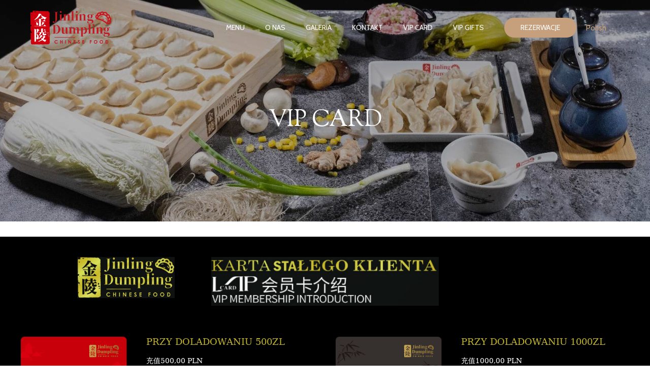

--- FILE ---
content_type: text/html
request_url: https://foodjinling.com/VIP-card.html
body_size: 9035
content:
<!DOCTYPE html>
<html lang="en-US">
<head>
    <meta name="viewport" content="width=device-width, initial-scale=1.0" />
    <meta charset="UTF-8" />
    <title>Jinling Dumpling</title>

    <link rel="stylesheet" href="css/pe-icon-7-stroke.css" type="text/css" media="all" />
    <link rel="stylesheet" href="js/plugins/responsive-lightbox/assets/nivo/nivo-lightbox.min.css" type="text/css" media="all" />
    <link rel="stylesheet" href="js/plugins/responsive-lightbox/assets/nivo/themes/default/default.css" type="text/css" media="all" />
    <link rel="stylesheet" href="js/plugins/revslider/public/assets/css/settings.css" type="text/css" media="all" />
    <link rel="stylesheet" href="css/bootstrap.css" type="text/css" media="all" />
    <link rel="stylesheet" href="js/plugins/owl-carousel/owl.carousel.css" type="text/css" media="all" />
    <link rel="stylesheet" href="js/plugins/owl-carousel/owl.theme.css" type="text/css" media="all" />
    <link rel="stylesheet" href="css/style.css" type="text/css" media="all" />
    <link rel="stylesheet" href="css/responsive.css?ver=all" type="text/css" media="all" />
    <link rel="stylesheet" href="css/animations.css" type="text/css" media="all" />
    <link rel="stylesheet" href="css/mega-menu.css" type="text/css" media="all" />
    <link rel="stylesheet" href="css/mega-menu-responsive.css" type="text/css" media="all" />
    <link rel="stylesheet" href="js/plugins/js_composer/assets/lib/bower/font-awesome/css/font-awesome.min.css" type="text/css" media="all" />
    <link rel="stylesheet" href="css/pe-icon-7-stroke.css" type="text/css" media="all" />
    <link rel="stylesheet" href="js/plugins/select2/select2.css" type="text/css" media="all" />
    <link rel="stylesheet" href="css/offcanvasmenu.css" type="text/css" media="all" />
    <link rel="stylesheet" href="css/nanoscroller.css" type="text/css" media="all" />
    <link rel="stylesheet" href="css/hover.css" type="text/css" media="all" />
    <link rel="stylesheet" href="js/plugins/thickbox/thickbox.css" type="text/css" media="all" />
    <link rel="stylesheet" href="js/plugins/js_composer/assets/css/js_composer.min.css" type="text/css" media="all" />
    <link rel="stylesheet" href="css/css-skin.css" type="text/css" media="all" />
    <link rel="stylesheet" href="js/plugins/js_composer/assets/lib/bower/vcIconPicker/css/jquery.fonticonpicker.min.css" type="text/css" media="all" />
    <link rel="stylesheet" href="js/plugins/js_composer/assets/lib/bower/vcIconPicker/themes/grey-theme/jquery.fonticonpicker.vcgrey.min.css" type="text/css" media="all" />
    <link rel="stylesheet" href="js/plugins/js_composer/assets/css/lib/vc-open-iconic/vc_openiconic.min.css" type="text/css" media="all" />
    <link rel="stylesheet" href="js/plugins/js_composer/assets/css/lib/typicons/src/font/typicons.min.css" type="text/css" media="all" />
    <link rel="stylesheet" href="js/plugins/js_composer/assets/css/lib/vc-entypo/vc_entypo.min.css" type="text/css" media="all" />
    <link rel="stylesheet" href="js/plugins/js_composer/assets/css/lib/vc-linecons/vc_linecons_icons.min.css" type="text/css" media="all" />
    <link rel="stylesheet" href="js/plugins/js_composer/assets/css/lib/monosocialiconsfont/monosocialiconsfont.min.css" type="text/css" media="all" />
    <link rel="stylesheet" href="js/plugins/js_composer/assets/css/lib/vc-material/vc_material.min.css" type="text/css" media="all" />

    <link rel="stylesheet" href="js/plugins/js_composer/assets/css/js_composer_tta.min.css" type="text/css" media="all" />
    <link rel="stylesheet" href="css/slick.css" type="text/css" media="all" />
    <link rel="stylesheet" href="css/slick-theme.css" type="text/css" media="all" />



    <meta name="viewport" content="width=device-width, initial-scale=1.0, maximum-scale=1.0, user-scalable=no" />
    <meta name="msapplication-TileImage" content="upload/cropped-favicon-270x270.png" />

    <link rel="stylesheet" href="http://fonts.googleapis.com/css?family=Nunito%3A400%2C700%26subset%3Dlatin%7CPoppins%3A300%2C300italic%2C400%2C400italic%2C600%2C600italic%26subset%3Dlatin%7CPoppins%3A300%2C400%2C600%26subset%3Dlatin&amp;ver=1.0" type="text/css" media="all" />
    <link href="https://fonts.googleapis.com/css?family=Nunito:400%2C300%2C200%2C500%7CPoppins:300%7COpen+Sans:300" rel="stylesheet" property="stylesheet" type="text/css" media="all" />
    <link href="https://fonts.googleapis.com/css?family=Sorts+Mill+Goudy:400%7CCabin:400%7CAlex+Brush:400" rel="stylesheet" property="stylesheet" type="text/css" media="all" />

    <script src="js/jquery-3.3.1.js"></script>
<script src="js/jquery.cookie.js"></script>

</head>




<body class="home page-template-default page page-id-3699 wpb-js-composer js-comp-ver-5.2.1 vc_responsive">

    <div id="vue">

    <header class="sticky-header main-header sticky-header-elements-headeronly mainmenu-position-menu_in_header">
            <div class="container-fluid">
                <div class="row">
                    <div class="col-md-12">
                        <div class="header-left">
                            <a class="logo-link" href="index.html">
                                <img src="upload/logo3.15.png" alt="Barrel" class="regular-logo" />
                                <img src="upload/logo3.15.png" alt="Barrel" class="light-logo" />
                            </a>
                            <div class="mobile-main-menu-toggle" data-toggle="collapse" data-target=".collapse"><i class="fa fa-bars"></i></div>
                        </div>

                        <div class="header-center">
                            <div id="navbar" class="navbar navbar-default clearfix mgt-mega-menu menu-right menu-uppercase menu-style-shadow">
                                <div class="navbar-inner">
                                    <div class="navbar-collapse collapse">
                                        <ul id="menu-main-menu-restaurant-2" class="nav">
                                            <li class="menu-item">
                                                <a href="menu.html"><span v-text="menu">MENU</span></a>
                                                <!--<ul class="sub-menu megamenu-column-1 level-0">
                                                <li class="menu-item"><a href="the-menu.html">The Menu</a></li>
                                                <li class="menu-item"><a href="the-menu-classic.html">The Menu Classic</a></li>
                                            </ul>-->
                                            </li>
                                            <li class="menu-item">
                                                <a href="about-us-restaurant.html"><span v-text="onas">O NAS</span></a>
                                            </li>
                                            <li class="menu-item">
                                                <a href="portfolio.html"><span v-text="galeria">GALERIA</span></a>
                                                <!--<ul class="sub-menu megamenu-column-1 level-0">
                                                <li class="menu-item"><a href="portfolio.html">Portfolio</a></li>
                                                <li class="menu-item"><a href="gallery.html">Gallery</a></li>
                                            </ul>-->
                                            </li>
                                            <!--<li class="menu-item menu-item-has-children">
                                            <a href="#"><span>Pages</span></a>
                                            <ul class="sub-menu megamenu-column-1 level-0">
                                                <li class="menu-item"><a href="reservation.html">Reservation</a></li>
                                                <li class="menu-item"><a href="reservation-opentable.html">Reservation OpenTable</a></li>
                                                <li class="menu-item"><a href="blog-posts-2.html">News</a></li>
                                                <li class="menu-item"><a href="single-post.html">Single Post</a></li>
                                            </ul>
                                        </li>-->
                                            <li class="menu-item">
                                                <a href="contact-us-restaurant.html"><span v-text="kontakt">KONTAKT</span></a>
                                            </li>
											<li class="menu-item">
                                                <a href="VIP-card.html"><span v-text="">VIP CARD</span></a>
                                            </li>
											<li class="menu-item">
                                                <a href="VIP-gifts.html"><span v-text="">VIP GIFTS</span></a>
                                            </li>
                                            <!--添加onclick="dianwo()"属性，可以点开预定弹窗 -->
                                            <li class="mgt-highlight menu-item" onclick="dianwo()">
                                                <a><span v-text="rezerwacje">REZERWACJE</span></a>
                                            </li>
                                        </ul>
                                    </div>
                                </div>
                            </div>
                        </div>

                        <div class="header-right">
                            <!--<ul class="header-nav"></ul>-->
                            <!--增加语言切换-->
                            <div class="dropdown">
                                <a style="color: rgb(198,159,124);"><span v-text="lanuage">Polish</span></a>
                                <div class="dropdown-content">
                                    <p @click="changeLanuage($event)">English</p>
                                    <p @click="changeLanuage($event)">Polish</p>
                                </div>
                            </div>
                        </div>
                    </div>
                </div>
            </div>
        </header>


    <div class="content-block stick-to-footer">
        <div class="container-bg with-bg container-fluid" data-style="background-image: url(upload/IMG_1997.jpg);">
            <div class="container-bg-overlay">
                <div class="container">
                    <div class="row">
                        <div class="col-md-12">
                            <div class="page-item-title">
                                <h1 class="text-center texttransform-none">VIP CARD</h1>
                            </div>
                        </div>
                    </div>
                </div>
            </div>
        </div>
		
		
		<div class="black_bg">
			<div class="blackbg_title">
				<img src="img/logo-dec.png" alt="logo">
			</div>
			<!--会员卡介绍-->
			<div class="vipcardname_bg">
				<ul class="vipcard_l1_bg">
					<li>
						<ul class="vipcard_l1">
							<li style="width:40%;">
								<img src="img/01.png" alt="card">
								<img src="img/02.png" alt="card">
							</li>
							<li style="width:60%;">
								<h5>PRZY DOLADOWANIU 500ZL</h5>
								<p>充值500,00 PLN</p>
								<p>CHARGED 500PLN</p>
								<div class="get_bg"><h4>540ZL</h4></div>
								<h5>40ZL GRATIS</h5>
								<p>得4000 PLN</p>
								<p>40PLNGIFTIF</p>
							</li>
							<div class="clearfix"></div>
						</ul>
					</li>
					<li>
						<ul class="vipcard_l1">
							<li style="width:40%;">
								<img src="img/03.png" alt="card">
								<img src="img/04.png" alt="card">
							</li>
							<li style="width:60%;">
								<h5>PRZY DOLADOWANIU 1000ZL</h5>
								<p>充值1000,00 PLN</p>
								<p>CHARGED 1000PLN</p>
								<div class="get_bg"><h4>1150ZL</h4></div>
								<h5>150ZL GRATIS</h5>
								<p>得15000 PLN</p>
								<p>150PLNGIFTIF</p>
							</li>
							<div class="clearfix"></div>
						</ul>
					</li>
					
					
					
					
				</ul>
			</div>
			<div class="vipcardname_bg">
				<ul class="vipcard_l1_bg">
					<li>
						<ul class="vipcard_l1">
							<li style="width:40%;">
								<img src="img/05.png" alt="card">
								<img src="img/06.png" alt="card">
							</li>
							<li style="width:60%;">
								<h5>PRZY DOLADOWANIU 1500ZL</h5>
								<p>充值1500,00 PLN</p>
								<p>CHARGED 1500PLN</p>
								<div class="get_bg"><h4>1750ZL</h4></div>
								<h5>250ZL GRATIS</h5>
								<p>得25000 PLN</p>
								<p>250PLNGIFTIF</p>
							</li>
							<div class="clearfix"></div>
						</ul>
					</li>
					<li>
						<ul class="vipcard_l1">
							<li style="width:40%;">
								<img src="img/05.png" alt="card">
								<img src="img/06.png" alt="card">
							</li>
							<li style="width:60%;">
								<h5>PRZY DOLADOWANIU 2000ZL</h5>
								<p>充值2000,00 PLN</p>
								<p>CHARGED 2000PLN</p>
								<div class="get_bg"><h4>2350ZL</h4></div>
								<h5>350ZL GRATIS</h5>
								<p>得35000 PLN</p>
								<p>350PLNGIFTIF</p>
							</li>
							<div class="clearfix"></div>
						</ul>
					</li>
					
					
					
					<div class="clearfix"></div>
				</ul>
			</div>
			
			<!--会员权益-->
			<div class="viprights_title">
				<h3>KORZYŚCI Z POSIADANIA KARTY VIP</h3>
				<p style="margin-bottom: 0px;">VIP CARD 会员权益</p>
				<p>VIP CARD MEMBERSHIP BENEFITS</p>
			</div>
			<div class="viprts_bg">
				<ul class="viprts_text">
					<li class="viprts_l1">
						<ul>
							<li class="viprts_part1">
								<img src="img/icon-qy.png">
								<div class="viprts_number">01</div>
							</li>
							<li class="viprts_part2">
								<h5>ZBIERAJ PUNKTY ZA ZAKUPY</h5>
								<p>消费得积分</p>
								<p>EARN POINTS FOR CONSUMPTION</p>
								<h5>ZA KAŻDE WYDANE 1ZŁ, 1PKT ZASILI TWOJĄ KARTĘ.</h5>
								<p>消费1zl 积1分</p>
								<p>SPEND 1ZL TO EARN 1 POINT</p>
							</li>
							<div class="clearfix"></div>
						</ul>
					</li>
					<li class="viprts_l1">
						<ul>
							<li class="viprts_part1">
								<img src="img/icon-qy.png">
								<div class="viprts_number">02</div>
							</li>
							<li class="viprts_part2">
								<h5>WTORKI Z PROMOCJĄ KUP JEDEN KOKTAJL, A DRUGI DOSTANIESZ GRATIS</h5>
								<p>每周二会员日买一赠一</p>
								<p>BUY ONE GET ONE FREE ON MEMBERSHIP DAY EVERY TUESDAY</p>
								<h5>PROMOCJA NIE OBOWIĄZUJE W ŚWIĘTA I SPECJALNIE DNI (NP. WALENTYNKI)</h5>
								<p>鸡尾酒买一赠一（节假日除外）</p>
								<p>BUY ONE GET ONE FREE ON COCKTAILS (EXCEPT HOLIDAYS)</p>
							</li>
							<div class="clearfix"></div>
						</ul>
					</li>
					<div class="clearfix"></div>
				</ul>
				<ul class="viprts_text">
					<li class="viprts_l1" >
						<ul>
							<li class="viprts_part1">
								<img src="img/icon-qy.png">
								<div class="viprts_number">03</div>
							</li>
							<li class="viprts_part2">
								<h5>DEGUSTACJA NOWYCH DAŃ Z MENU</h5>
								<p>会员免费品尝新的菜品</p>
								<p>MEMBERS CAN TASTE NEW DISHES FOR FREE</p>
								<h5>OFERTA NIEREGULARNA CZASOWO</h5>
								<p>不定期</p>
								<p>IRREGULAR</p>
							</li>
							<div class="clearfix"></div>
						</ul>
					</li>
					<li class="viprts_l1" >
						<ul>
							<li class="viprts_part1">
								<img src="img/icon-qy.png">
								<div class="viprts_number">04</div>
							</li>
							<li class="viprts_part2">
								<h5>WYMIENIAJ PUNKTY NA NAGRODY</h5>
								<p>积分兑好礼</p>
								<p>REDEEM POINTS FOR REWARDS</p>
								<h5>PUNKTY MOŻESZ WYMIENIĆ NA ATRAKCYJNE NAGRODY (OFERTA DOSTĘPNA ONLINE)</h5>
								<p>享受积分商城在线兑换</p>
								<p>ENJOY THE ONLINE REDEMPTION OF POINTS IN ONLINE MALL</p>
							</li>
							<div class="clearfix"></div>
						</ul>
					</li>
					<div class="clearfix"></div>
				</ul>
				<ul class="viprts_text">
					<li class="viprts_l1" >
						<ul>
							<li class="viprts_part1">
								<img src="img/icon-qy.png">
								<div class="viprts_number">05</div>
							</li>
							<li class="viprts_part2">
								<h5>PREZENT NA TWOJE URODZINY</h5>
								<p>免费生日礼品</p>
								<p>FREE BIRTHDAY GIFTS</p>
								<h5>W PREZENCIE OTRZYMASZ OD NAS BUTELKĘ WINA NA TWOJE ŚWIĘTO</h5>
								<p>会员生日到店消费赠送指定酒水1瓶</p>
								<p>FREE 1 BOTTLE OF DESIGNATED WINE FOR MEMBERS' BIRTHDAYS</p>
							</li>
							<div class="clearfix"></div>
						</ul>
					</li>
					<li class="viprts_l1" >
						<ul>
							<li class="viprts_part1">
								<img src="img/icon-qy.png">
								<div class="viprts_number">06</div>
							</li>
							<li class="viprts_part2">
								<h5>DLA POSIADACZY ZŁOTEJ KARTY (DOŁADOWANIE POWYŻEJ 1500 ZŁ) PIERWSZEŃSTWO W KOLEJCE</h5>
								<p>金卡会员（充值1500zl 以上）VIP 通道</p>
								<p>VIP CHANNEL FOR GOLD CARD MEMBERS (RECHARGE OVER 1500ZL)</p>
								<h5>OMIŃ KOLEJKĘ, ZAMÓW, A DANIA DLA CIEBIE ZOSTANĄ WYDANE PRIORYTETOWO</h5>
								<p>免排队，优先预定，优先出菜</p>
								<p>SKIP THE QUEUE, ORDER FIRST AND YOUR ORDER WILL BE DONE FIRST</p>
							</li>
							<div class="clearfix"></div>
						</ul>
					</li>
					<div class="clearfix"></div>
				</ul>
			</div>
			
			
			
			
			
		</div>
		
		
    </div>




    <div class="container-fluid footer-wrapper">
            <div class="row">
                <div class="footer-sidebar-wrapper footer-sidebar-style-dark" data-style="">
                    <div class="footer-sidebar sidebar container footer-sidebar-col-4">
                        <ul id="footer-sidebar" class="clearfix">
                            <li id="text-3" class="widget widget_text">
                                <h2 class="widgettitle" v-text="godziny_otwarcia">GODZINY OTWARCIA</h2>
                                <div class="textwidget">
                                    <p>11.00 – 22.00</p>
                                </div>
                            </li>
                            <li id="nav_menu-2" class="widget widget_nav_menu">
                                <a href="contact-us-restaurant.html">
                                    <h2 class="widgettitle" v-text="kontakt">KONTAKT</h2>
                                </a>
								<div class="textwidget">
                                    <p>+48 787 787 669</p>
                                </div>
                                <!--<div class="menu-footermenu-1-container">
                                <ul id="menu-footermenu-1" class="menu">
                                    <li class="menu-item"><a href="#">Our story</a></li>
                                    <li class="menu-item"><a href="#">Blog</a></li>
                                    <li class="menu-item"><a href="#">Offers</a></li>
                                    <li class="menu-item"><a href="#">Weddings</a></li>
                                    <li class="menu-item"><a href="#">Gift Vouchers</a></li>
                                </ul>
                            </div>-->
                            </li>
                            <li id="barrel-recent-posts-3" class="widget widget_barrel_recent_entries">
                                <h2 class="widgettitle" v-text="adres">ADRES</h2>
                                <div class="textwidget">
                                    <p>ul. Dietla 39, 31-062 Kraków</p>
                                </div>
                            </li>
                            <li id="custom_html-2" class="widget_text widget widget_custom_html">
                                <h2 class="widgettitle" v-text="rezerwacje">REZERWACJE</h2>
                                <div class="textwidget custom-html-widget">
                                    <p v-text="reservation_body">Nasz Support Team jest dostępny 24h/7 dni w tygodniu.</p>
                                    <p v-html="reservation_desc">
                                        +48 787 787 669<br />
                                        Rezerwacje: VIP@foodjinling.com<br />
                                        
                                   
                                    
                                    </p>
                                    <!--<p><a v-text="stolik" href="https://www.opentable.com/start/home" target="_blank">Zarezerwuj stolik</a></p>-->
                                    <div class="widget_barrel_social_icons shortcode_barrel_social_icons">
                                        <div class="social-icons-wrapper">
                                            <ul>
                                                <li>
                                                    <a href="https://www.facebook.com/Jinling-Dumpling-111004717305108" target="_blank" class="a-facebook"><i class="fa fa-facebook"></i></a>
                                                </li>
                                                <li>
                                                    <a href="https://www.instagram.com/jinlingdumpling/" target="_blank" class="a-instagram"><i class="fa fa-instagram"></i></a>
                                                </li>
                                            </ul>
                                        </div>
                                    </div>
                                </div>
                            </li>
                        </ul>
                    </div>
                </div>
                <footer class="footer-style-dark footer-col-2">
                    <div class="container">
                        <div class="row">
                            <div class="col-md-6 footer-copyright">Powered by <a href="#" rel="noopener noreferrer">2021 Jinling Dumpling Chinese Food Restaurant</a></div>
                            <!--<div class="col-md-6 footer-menu">
                            <div class="menu-footermenu-simple-container">
                                <ul id="menu-footermenu-simple" class="footer-menu">
                                    <li class="menu-item"><a href="#">PERMISSIONS AND COPYRIGHT</a></li>
                                    <li class="menu-item"><a href="#">CONTACT THE TEAM</a></li>
                                </ul>
                            </div>
                        </div>-->
                        </div>
                    </div>
                    <a class="scroll-to-top" href="#top"></a>
                </footer>
            </div>
        </div> 


    <!--预定弹窗-->
    <div class="zhezhao" id='zhezhao' style="display: none;">
            <div class="tr-reserve-form" style="overflow: scroll;">
                <div class="reserve-form-content section-padding" style="padding-top: 40px;">
                    <div class="container">
                        <div class="section-title">
                            <h1 style="font-size: 38px; line-height: 42px;" v-text="rezerwacje">REZERWACJE</h1>
                            <h2 style="font-size: 42px; line-height: 42px;" v-text="stolik">Zarezerwuj stolik</h2>
                        </div>
                        <form action="#">
                            <div class="form-group">
                                <label v-text="numer_telefonu">Numer Telefonu</label>
                                <input id="phone" class="form-control" type="number" placeholder="Numer" value="" required="required">
                            </div>
                            <div class="row">
                                <div class="col-md-7">
                                    <div class="form-group">
                                        <label v-text="when_come">Wybierz preferowaną godzinę?</label>
                                        <input id="date" class="form-control" type="date" value="" required="required">
                                    </div>
                                </div>
                                <div class="col-md-5">
                                    <div class="form-group">
                                        <label v-text="time">Godzina</label>
                                        <input id="time" class="form-control" type="time" placeholder="11:00am - 10pm" value="" required="required">
                                    </div>
                                </div>
                            </div>
                            <div class="form-group">
                                <label v-text="name">Imię</label>
                                <input id="name" class="form-control" type="text" placeholder="Imię" value="" required="required">
                            </div>
                            <div class="row">
                                <div class="col-md-6">
                                    <div class="form-group">
                                        <label v-text="many_people">Liczba gości?</label>
                                        <input id="peopleNumber" class="form-control" type="number" placeholder="Numer" value="" required="required">
                                    </div>
                                </div>
                                <div class="col-md-6">
                                    <div class="form-group">
                                        <label v-text="adres_email">Adres E-mail</label>
                                        <input id="email" class="form-control" type="email" placeholder="E-mail" value="" required="required">
                                    </div>
                                </div>
                            </div>
                            <div class="reservation-info">
                                <a href="#" class="btn btn-primary" v-text="rezerwuj" onclick="dianwo()">Rezerwuj</a>
                                <span><i class="fa fa-volume-control-phone" aria-hidden="true"></i><span v-text="call_now">Zadzwoń +48 787 787 669</span></span>
                            </div>
                        </form>
                    </div>
                </div>
            </div>
            <div id="header-right" onclick="hidder()">X</div>
        </div>

    </div>

    <script type="text/javascript" src="js/jquery.js"></script>
    <script type="text/javascript" src="js/jquery-migrate.min.js"></script>
    <script type="text/javascript" src="js/plugins/responsive-lightbox/assets/nivo/nivo-lightbox.min.js"></script>
    <script type="text/javascript">
        /* <![CDATA[ */
        var rlArgs = {
            script: "nivo",
            selector: "lightbox",
            customEvents: "",
            activeGalleries: "1",
            effect: "fade",
            clickOverlayToClose: "1",
            keyboardNav: "1",
            errorMessage: "The requested content cannot be loaded. Please try again later.",
        };
        /* ]]> */
    </script>
    <script type="text/javascript" src="js/plugins/responsive-lightbox/js/frontd.js"></script>
    <script type="text/javascript">
        (function ($) {
            $(document).ready(function () {
                $("body").addClass("transparent-header");
            });
        })(jQuery);
    </script>

    <script type="text/javascript" src="js/plugins/js-skin.js"></script>
    <script type="text/javascript">
        /* <![CDATA[ */
        var thickboxL10n = {
            next: "Next >",
            prev: "< Prev",
            image: "Image",
            of: "of",
            close: "Close",
            noiframes: "This feature requires inline frames. You have iframes disabled or your browser does not support them.",
            loadingAnimation: "http:\/\/wp.magnium-themes.com\/barrel\/barrel-1\/wp-includes\/js\/thickbox\/loadingAnimation.gif",
        };
        /* ]]> */
    </script>
    <script type="text/javascript" src="js/plugins/thickbox/thickbox.js"></script>
    <script type="text/javascript" src="js/plugins/bootstrap.min.js"></script>
    <script type="text/javascript" src="js/plugins/easing.js"></script>
    <script type="text/javascript" src="js/plugins/select2/select2.min.js"></script>
    <script type="text/javascript" src="js/plugins/owl-carousel/owl.carousel.min.js"></script>
    <script type="text/javascript" src="js/plugins/jquery.nanoscroller.min.js"></script>
    <script type="text/javascript" src="js/plugins/jquery.mixitup.min.js"></script>
    <script type="text/javascript" src="js/plugins/TweenMax.min.js"></script>
    <script type="text/javascript" src="js/plugins/template.js"></script>
    <script type="text/javascript" src="js/plugins/js_composer/assets/js/dist/js_composer_front.min.js"></script>
    <script type="text/javascript" src="js/plugins/js_composer/assets/lib/waypoints/waypoints.min.js"></script>
    <script type="text/javascript" src="js/plugins/jquery.appear.js"></script>
    <script type="text/javascript" src="js/plugins/jquery.countTo.js"></script>
    <script type="text/javascript" src="js/plugins/js_composer/assets/lib/bower/skrollr/dist/skrollr.min.js"></script>
    <script type="text/javascript" src="js/plugins/js_composer/assets/lib/vc_accordion/vc-accordion.min.js"></script>
    <script type="text/javascript" src="js/plugins/js_composer/assets/lib/vc-tta-autoplay/vc-tta-autoplay.min.js"></script>
    <script type="text/javascript" src="js/plugins/js_composer/assets/lib/vc_tabs/vc-tabs.min.js"></script>
    <script type="text/javascript" src="js/plugins/slick.min.js"></script>

    <script>
        (function ($) {
            $(document).ready(function () {
                function initPortfolioCarousel() {
                    $("#portfolio-list-23355890").owlCarousel({
                        items: 3,
                        slideSpeed: 400,
                        itemsDesktop: [1199, 3],
                        itemsDesktopSmall: [979, 1],
                        itemsTablet: [768, 1],
                        itemsMobile: [479, 1],
                        autoPlay: false,
                        navigation: false,
                        navigationText: false,
                        pagination: false,
                        afterInit: function (elem) {
                            $(this).css("display", "block");
                        },
                    });
                }

                setTimeout(initPortfolioCarousel, 1000);
            });
        })(jQuery);
    </script>
    <script>
        (function ($) {
            $(document).ready(function () {
                $("#mgt-client-reviews-29756133").owlCarousel({
                    items: 1,
                    itemsDesktop: [1024, 1],
                    itemsDesktopSmall: [979, 1],
                    itemsTablet: [770, 1],
                    itemsMobile: [480, 1],
                    autoPlay: false,
                    navigation: false,
                    navigationText: false,
                    pagination: true,
                    afterInit: function (elem) {
                        $(this).css("display", "block");
                    },
                });
            });
        })(jQuery);
    </script>


    <script type="text/javascript">
        document.getElementById('zhezhao').style.display = "none";
        function dianwo() {
            document.getElementById('zhezhao').style.display = "";
        }
        function hidder() {
            document.getElementById('zhezhao').style.display = "none";
        }
	</script>

    <script src="https://cdn.jsdelivr.net/npm/vue/dist/vue.js"></script>
<script src="js/about-us-restaurant.js"></script>
<script type="text/javascript">
    $(".btn-primary").bind("click", function () {
        document.getElementById('zhezhao').style.display = "none";

        // 先读取语言Cookie
        var lanCookie = $.cookie('lanuage-jinling');
        if (lanCookie == null) {
            // 未设置默认语言 采用默认语言
            lanCookie = "Polish";
        }

        var phone = $("#phone").val();
        var date = $("#date").val();
        var time = $("#time").val();
        var name = $("#name").val();
        var email = $("#email").val();
        var peopleNumber = $("#peopleNumber").val();
        if (date.length <= 0 || email.length <= 0) {
            alert("email and date are required!");
            return;
        }
        //使用Ajax
        $.ajax({
            url: 'ajax/Book-a-table.ashx', //请求的页面
            type: 'post', //请求的方式，可以是GET,也可以是POST
            data: { "phone": phone, "date": date, "time": time, "name": name, "email": email, "peopleNumber": peopleNumber },
            dataType: 'text',
            //cache: false,
            error: function (data) { //错误执行方法
                if (lanCookie == "Polish")
                    alert("rzepraszamy, podczas rezerwacji wystąpił błąd. Prosimy o dokonanie rezerwacji telefonicznie pod numerem +48 787 787 669. Przepraszamy za niedogodności.");
                else if (lanCookie == "English")
                    alert("We are sorry, there is a system error in your reservation, please call u directly to make a phone reservation +48 787 787 669. We are sorry for the inconvenience caused to you.");
            },
            success: function (data) { //成功执行方法
                if (data == "fail") {
                    if (lanCookie == "Polish")
                        alert("rzepraszamy, podczas rezerwacji wystąpił błąd. Prosimy o dokonanie rezerwacji telefonicznie pod numerem +48 787 787 669. Przepraszamy za niedogodności.");
                    else if (lanCookie == "English")
                        alert("We are sorry, there is a system error in your reservation, please call u directly to make a phone reservation +48 787 787 669. We are sorry for the inconvenience caused to you.");
                } else if (data == "true") {
                    if (lanCookie == "Polish")
                        alert("Dziękujemy za złożenie rezerwacji, po potwierdzeniu rezerwacji skontaktujemy się z Tobą mailowo lub telefonicznie najszybciej jak to możliwe. Dziękujemy. ");
                    else if (lanCookie == "English")
                        alert("Thank you for making reservation, we will send you confirmation as soon as possible. After confirmation we will inform you by e-mail or phone. Thank you.");
                }
            }
        });
    });
</script>

</body>
</html>




--- FILE ---
content_type: text/css
request_url: https://foodjinling.com/css/responsive.css?ver=all
body_size: 8589
content:
/*
*	Responsive styles
*/
@media (max-width: 1490px) {
    body.enable-left-header .breadcrumbs-container-wrapper {
        padding-left: 15px;
        padding-right: 15px;
    }
    body.enable-left-header .content-block > .container {
        padding-left: 15px;
        padding-right: 15px;
    }
}
@media (max-width: 1440px) {
	body .owl-theme .owl-controls .owl-buttons div.owl-prev {
		left: 30px;
	}
	body .owl-theme .owl-controls .owl-buttons div.owl-next {
		right: 30px;
	}
}
@media (max-width: 1200px) {
	header .header-center {
	    min-width: 0;
	}
	.header-logo-center .search-bar #searchform #s {
		width: 180px;
		padding-right: 5px;
	}
	.header-info-text {
		margin-left: 60px;
	}
	.header-info-text .header-info-half {
	    width: 50%;
	}
	.search-bar-toggle input[type="text"],
	.search-bar-toggle input[type="search"] {
	    width: 931px;
	}
	.mgt-promo-block {
		width: 100%!important;
		background-size: cover!important;
	}
	.portfolio-item-block .title {
	    font-size: 25px;
	}
}
@media (max-width: 1024px) {
	body.enable-left-header {
        margin-left: 0;
    }
    body.enable-left-header .breadcrumbs-container-wrapper {
        max-width: inherit;
    }
    body.enable-left-header .container {
        max-width: inherit;
        width: inherit;
    }
    body.enable-left-header .header-left-wrapper {
        bottom: 0;
        box-shadow: none;
        left: 0;
        padding-left: 30px;
        padding-right: 30px;
        position: relative;
        top: 0;
        width: 100%;
       /* padding-bottom: 10px;*/
    }
    body.enable-left-header .vc_row[data-vc-full-width="true"] {
    	padding-left: 0;
    }
    header.left-side-header .header-left-menu-toggle {
		display: block;
    }
    header.left-side-header .header-left-menu-wrapper,
    header.left-side-header .social-icons-wrapper,
    header.left-side-header .header-left-search {
    	display: none;
    }
    header.left-side-header .header-left-search {
    	margin-top: 20px;
    }
	header.left-side-header .header-left-search #s_p {
		width: 280px;
		margin-left: auto;
		margin-right: auto;
		display: table;
	}
	header.left-side-header .header-left-logo {
		margin: 15px 0;
		text-align: left!important;
	}
	header.left-side-header .social-icons-wrapper {
		margin-top: 0;
		text-align: center!important;
	}
	header.left-side-header .header-side-info-text {
		display: none;
	}
	header.left-side-header .header-left-sidebar {
		display: none;
	}
	body.transparent-header .container-bg.with-bg h1 {
		padding-top: 100px!important;
		padding-bottom: 100px!important;
	}
	header.main-header.top-menu-position-header .header-left {
		padding-top: 30px;
		padding-bottom: 30px;
		margin-bottom: 0;
		margin-top: 0;
	}
	body.transparent-header header.main-header.top-menu-position-header .col-md-12 {
		margin-top: 0;
	}
	body.transparent-header header.main-header.top-menu-position-header > .container {
		width: 100%;
	}
	header.main-header.top-menu-position-header .header-right {
		margin-top: 5px;
		min-width: 0;
	}
	header.main-header.top-menu-position-header .header-right ul.header-nav {
		float: right;
	}
	header.fixed {
	    position: relative;
	}
	header > .container-fluid {
	    padding-left: 15px;
	    padding-right: 15px;
	}
	header .header-left,
	header .header-center,
	header .header-right {
		display: block;
	}
	.header-logo-center .header-center {
	    width: auto;
	}
	.header-logo-center .header-left {
	    width: auto;
	}
	.header-logo-center .header-right {
	    width: auto;
	}
	header .header-left {
		text-align: center;
		margin-top: 30px;
		margin-bottom: 30px;
	}
	header .header-center {
		margin-bottom: 30px;
	}
	header .header-right {
		margin-bottom: 30px;
		margin-top: -10px;
		text-align: center;
	}
	header .header-logo-center .header-right {
		margin-top: 0;
	}
	header .header-logo-center .header-left {
		text-align: left;
	}
	header .header-right ul.header-nav {
		float: none;
		margin: 0 auto;
		padding: 0;
		display: table;
		margin-top: 20px;
	}
	header .header-right ul.header-nav > li:first-child {
		margin-left: 0;
	}
	header .col-md-12 {
		height: auto!important;
		display: block;
	}
	header > .container > .row {
		margin: 0;
	}
	header > .container {
		padding: 0;
	}
	.header-info-text {
		float: none;
		margin: 0 auto;
		display: table;
	}
	header.main-header.top-menu-position-header .col-md-12 {
		padding-left: 0;
		padding-right: 0;
	}
	header.main-header.top-menu-position-header .header-center {
		margin-bottom: 0;
	}
	.container-bg.container h1 {
	    padding-left: 0;
	    padding-right: 0;
	}
	.navbar.menu-left .navbar-inner {
	    margin: 0 auto;
	}
	.navbar.menu-right .navbar-inner {
	    margin: 0 auto;
	    float: none;
	}
	.mainmenu-belowheader.menu-left .navbar .nav > li:first-child > a {
	    padding-left: 15px;
	}
	footer .col-md-4 {
		margin-bottom: 30px;
	}
	footer .col-md-4:last-child {
		margin-bottom: 0;
	}
	.bottom-sidebar > ul > li:first-child {
	    padding-left: 15px;
	}
	.bottom-sidebar > ul > li:last-child {
	    padding-right: 15px;
	}
	.footer-sidebar {
		padding-left: 0;
		padding-right: 0;
	}
	.mgt-post-list .mgt-post {
		width: 50%!important;
	}
	.mgt-post-list.owl-carousel .mgt-post {
		width: 100%!important;
	}
	.mgt-post-list:not(.owl-carousel) .mgt-post.normal-blocks:nth-child(3n+1) {
		clear: none;
	}
	.mgt-post-list:not(.owl-carousel) .mgt-post.normal-blocks:nth-child(2n+1) {
	    clear: both;
	}
	.mgt-process-wrapper:after {
	    display: none!important;
	}
	.portfolio-item-details.portfolio-layout-1 .project-details p {
	    width: auto;
	    display: block;
	}
	.portfolio-navigation-prev,
	.portfolio-navigation-next {
		display: none;
	}
	.mgt-header-block.mgt-header-block-fontsize-large .mgt-header-block-title {
		font-size: 48px;
	}
	/*会员卡介绍*/
	.black_bg{ width:100%; height:auto; background: black; background-image:url(../img/logo.png); background-position: 10% 70px; background-repeat: no-repeat; background-size: 10% auto;}
	.blackbg_title{ width:50%; margin: 0 auto; padding-top: 40px;}
	.vipcard_l1_bg{ width:100%; margin: 0 auto;}
 	.vipcard_l1_bg li{ width: 90%; list-style: none; margin: 0 ; padding: 0;}
	.vipcard_l1{ width:100%; margin: 0 auto;}
	.vipcard_l1 li{ float: left; padding-top: 30px; list-style: none; margin: 0 ; padding: 0; margin-bottom: 50px;}
	.vipcard_l1 img{ display:block; width: 85%; height: auto;}
	.vipcard_l1 h5{ color:#C9BA29; font-family: Constantia, "Lucida Bright", "DejaVu Serif", Georgia, "serif"; font-size: 14px; line-height:normal; margin: 0; padding: 0;} 
	.vipcard_l1 p{ color:white;  font:12px; font-family: Constantia, "Lucida Bright", "DejaVu Serif", Georgia, "serif"; margin: 0 auto;}
	.get_bg{ background-image:url(../img/jiantou.png); background-position: left center; background-repeat: no-repeat; background-size:contain; padding-left: 50%;}
	.vipcard_l1 h4{ color:#C9BA29; font-family: Constantia, "Lucida Bright", "DejaVu Serif", Georgia, "serif"; font-size: 14px;}

	.viprights_title{ text-align: center; padding-top: 80px;}
	.viprights_title h3{ color:#C9BA29;}
	.viprights_title p{ color:white;}

	.viprts_bg{ padding-top: 50px;}
	.viprts_text{ width:90%; margin: 0 auto; padding-bottom: 50px;margin: 0; padding: 0;}
	.viprts_l1{ width:90%; margin: 0 auto;}
	.viprts_l1 li{ list-style: none; margin: 0 ; padding: 0;}
	.viprts_l1 img{ width:40px; height: auto; display: block;}
	.viprts_number{ color:white; font-size: 18px; font-family: Constantia, "Lucida Bright", "DejaVu Serif", Georgia, "serif";}
	.viprts_part2{ width:87%;}
	.viprts_part1{ width: 13%;}
	.viprts_part2 h5{ font-weight:normal; font-size: 14px; color:#C9BA29; font-family: Constantia, "Lucida Bright", "DejaVu Serif", Georgia, "serif";}
	.viprts_part2 p{ color:white;}
	
	
	/*积分兑换*/
	.gift_title{ text-align:center;}
	.gift_title h2{ font-size:18px;}
	.gifts_l1{ width:100%; height:auto; padding-left:0px;}
	.giftss_group{ list-style:none; width: 98%;}
	.giftss_group ol{ padding-left: 0px; width: 100%; margin: 0 auto; padding-left: 0px; text-align: left;}
	.gifts_list{ list-style: none; width:50%; float: left; display: inline-block; margin-bottom: 30px;}
	.list_text{ width: 85%; margin: 0 auto; border: 1px solid rgba(174,172,172,1.00); border-radius: 6px; padding-bottom: 15px;}
	.list_pic{ width:60%; margin: 0 auto; padding-top: 30px;}
	.list_pic img{ display:block; width: 100%; height: auto;}
	.gifts_list h3{ font-family:"Gill Sans", "Gill Sans MT", "Myriad Pro", "DejaVu Sans Condensed", Helvetica, Arial, "sans-serif"; font-weight:400; font-size:  12px; padding-top: 15px; padding-left: 10px; padding-right: 10px;}
	.gifts_list p{ font-size: 11px; line-height: 15px; margin: 5px 10px; color:#808080;}
	
}

@media (min-width: 979px) and (max-width: 992px) {
	

}

@media (max-width: 979px)  {
	#mega_main_menu > .menu_holder > .menu_inner > ul > li > .item_link:after {
	    right: -3px;
	}
	.content-block > .container-fluid {
	    margin-left: 0;
	    margin-right: 0;
	    padding-left: 0;
	    padding-right: 0;
	}
	.content-block > .container-fluid > .row {
		margin-left: 0;
	    margin-right: 0;
	}
	#sidebar > li {
	    width: 50%;
	}
	.sidebar.footer-sidebar ul li:nth-of-type(4n+1) {
		clear: none;
	}
	.sidebar.footer-sidebar ul li:nth-of-type(2n+1) {
		clear: both;
	}
	.bottom-sidebar > ul > li:nth-of-type(4n+1) {
	    clear: none;
	}
	.bottom-sidebar > ul > li:nth-of-type(2n+1) {
	    clear: both;
	}
	.widget_calendar table {
		width: auto;
	}
	.mgt-signup-block .mgt-signup-block-header {
		display: block;
		text-align: center;
		margin-bottom: 20px;
		padding: 0;
	}
	.mgt-signup-block .mgt-signup-block-form {
	    display: table;
	    margin: 0 auto;
	    padding: 0;
	}
	.portfolio-item-block,
	.portfolio-list.portfolio-grid-layout-1 .portfolio-item-block,
	.portfolio-list.portfolio-grid-layout-1 .portfolio-item-block:nth-of-type(n),
	.portfolio-list.portfolio-grid-layout-2 .portfolio-item-block,
	.portfolio-list.portfolio-grid-layout-2 .portfolio-item-block:nth-of-type(n),
	.portfolio-list.portfolio-grid-layout-3 .portfolio-item-block,
	.portfolio-list.portfolio-grid-layout-3 .portfolio-item-block:nth-of-type(n) {
		width: 33.3333%!important;
		padding-bottom: 33.3333%!important;
		float: left;
	}
	.portfolio-item-block.portfolio-item-animation-9,
	.portfolio-list.portfolio-grid-layout-1 .portfolio-item-block.portfolio-item-animation-9,
	.portfolio-list.portfolio-grid-layout-1 .portfolio-item-block.portfolio-item-animation-9:nth-of-type(n),
	.portfolio-list.portfolio-grid-layout-2 .portfolio-item-block.portfolio-item-animation-9,
	.portfolio-list.portfolio-grid-layout-2 .portfolio-item-block.portfolio-item-animation-9:nth-of-type(n),
	.portfolio-list.portfolio-grid-layout-3 .portfolio-item-block.portfolio-item-animation-9,
	.portfolio-list.portfolio-grid-layout-3 .portfolio-item-block.portfolio-item-animation-9:nth-of-type(n) {
		padding-bottom: 0!important;
		float: none;
	}
	.portfolio-list.portfolio-grid-layout-4 .portfolio-item-block,
	.portfolio-list.portfolio-grid-layout-5 .portfolio-item-block,
	.portfolio-list.portfolio-grid-layout-6 .portfolio-item-block {
		width: 100%!important;
	}
	/*div.wpb_text_column[class^="vc_custom_"], 
	div.wpb_text_column[class*=" vc_custom_"],
	div.wpb_column[class^="vc_custom_"], 
	div.wpb_column[class*=" vc_custom_"] {
	    padding-left: 0!important;
		padding-right: 0!important;
		padding-top: 0!important;
		padding-bottom: 0!important;
	}*/
	footer .footer-copyright,
	footer .footer-menu {
		padding: 0;
		text-align: center;
	}
	.footer-sidebar > ul > li,
	.bottom-sidebar > ul > li {
	    width: 50%!important;
	    clear: none!important;
	}
	.footer-sidebar > ul > li:nth-child(2n+1) {
	    clear: both!important;
	}
	.bottom-sidebar.sidebar.container > ul#bottom-sidebar {
	    margin-left: 0;
	    margin-right: 0;
	}
	.bottom-sidebar > ul > li {
		width: 50%;
	}
	.barrelnext {
		display: none!important;
	}
	.mask {
		display: none!important;
	}
	.comments-area input[type="text"] {
	    width: 100%;
	}
	input.span6,
	textarea.span6,
	.uneditable-input.span6 {
		width: 352px;
	}
}

@media (min-width: 768px) and (max-width: 979px)  {
	blockquote {
		margin: 0;
	}
}
@media (max-width: 780px)  {
	.woocommerce .columns-2 ul.products li.product, 
	.woocommerce-page .columns-2 ul.products li.product {
	    width: 100%;
	}
	.woocommerce .columns-3 ul.products li.product, 
	.woocommerce-page .columns-3 ul.products li.product {
	    width: 100%;
	}
	.woocommerce .columns-4 ul.products li.product, 
	.woocommerce-page .columns-4 ul.products li.product {
	    width: 100%;
	}
	.woocommerce .columns-5 ul.products li.product, 
	.woocommerce-page .columns-5 ul.products li.product {
	    width: 100%;
	} 
	
	/*新增*/
	.dropdown{
		padding-bottom: 20px;
	}
}
@media (max-width: 767px)  {
	body {
		padding-left: 0;
		padding-right: 0;
	}
	.search-fullscreen-wrapper .search-fullscreen-form {
	    margin-top: 200px;
	}
	.search-fullscreen-wrapper .search-fullscreen-form input[type="search"] {
		width: 300px;
		font-size: 18px;
	}
	header .header-logo-center .header-left {
		margin-bottom: 20px;
	}
	header.top-menu-position-header .nav .sub-menu li.menu-item > a {
		color: #ffffff!important;
	}
	header .header-left {
		text-align: left;
	}
	.header-logo-center .header-center {
		text-align: left;
	}
	header .header-right ul.header-nav {
		margin-top: 10px;
		display: block;
	}
	header .header-right ul.header-nav > li {
		margin-left: 0;
	}
	header .header-right {
		display: none;
		margin-bottom: 0;
		text-align: left;
	}
	header .dropdown span{
		padding: 0px 0px 20px 0px;
	}
	
	header .shopping-cart {
		margin-top: 15px;
	}
	header.mainmenu-position-menu_in_header .shopping-cart {
		margin-top: 0;
	}
	header.mainmenu-position-menu_below_header .shopping-cart {
		margin-top: 0;
		margin-bottom: 5px;
	}
	header.mainmenu-position-menu_in_header .header-right ul.header-nav {
		margin-top: -10px;
		margin-bottom: 10px;
	}
	header.mainmenu-position-menu_in_header .header-center {
		margin-bottom: 0;
	}
	header.mainmenu-position-menu_in_header .header-right {
		margin-top: 0;
	}
	header.main-header.top-menu-position-header .header-menu-bg.top-menu-position-header .container {
		border: none;
		padding-bottom: 10px;
		margin-bottom: 0;
	}
	header.main-header.top-menu-position-header .navbar {
		display: block;
	}
	header.main-header.top-menu-position-header .navbar-inner {
		margin-top: 0;
	}
	header.main-header.top-menu-position-header .nav {
		margin-top: 15px;
	}
	header.main-header.top-menu-position-header .header-left {
		text-align: left;
	}
	header.main-header.top-menu-position-header .mobile-sidebar-trigger,
	header.main-header.top-menu-position-header .mobile-main-menu-toggle,
	header.main-header.top-menu-position-header .mobile-trigger-search,
	header.main-header.top-menu-position-header .mobile-sidebar-trigger a,
	header.main-header.top-menu-position-header .mobile-main-menu-toggle a,
	header.main-header.top-menu-position-header .mobile-trigger-search a {
		color: #ffffff;
	}
	header .shopping-cart-content {
		display: none!important;
	}
	header .shopping-cart .cart-toggle-btn span {
	    display: inline;
	}
	header .shopping-cart .shopping-cart-count {
		right: -20px;
	}
	header .header-right ul.header-nav > li.search-toggle {
		display: none;
	}
	header .mobile-main-menu-toggle,
	header .mobile-sidebar-trigger,
	header .mobile-trigger-search {
		display: block;
	}
	header .header-advanced-menu-toggle {
		display: none!important;
	}
	header .navbar {
		padding-bottom: 0;
		margin: 0;
	}
	.header-menu-bg.top-menu-position-default.top-menu-align-left .header-menu .header-top-text {
		margin-left: 0;
	}
	.header-menu .top-menu ul.links > li > a:first-child {
		padding: inherit;
	}
	.header-menu .menu-top-menu-container-toggle + div {
		display: none;
	}
	.header-menu .menu-top-menu-container-toggle {
		display: block;
		float: left;
	}
	.header-menu .menu-top-menu-container-toggle + div {
		float: none;
	    position: absolute;
	    top: 50px;
	    width: 100%;
	    z-index: 10;
	    background: #eeeeee;
	    margin-left: -15px;
    	margin-right: -15px;
    	padding-top: 10px;
		padding-bottom: 10px;
	}
	.header-menu .menu-top-menu-container-toggle + div li {
		float: none;
	}
	.header-menu .menu-top-menu-container-toggle + div li a {
		width: 100%;
		padding: 6px 25px!important;
		margin-bottom: 0;
	}
	.header-menu .top-menu li.menu-item-has-children > a:after,
	.header-menu .top-menu li.menu-item-has-children > a:after {
	    display: inline-block;
	    font-family: "fontawesome";
	    content: "";
	    margin-left: 5px;
	    font-weight: normal;
	    float: right;
	}
	.header-menu .top-menu .sub-menu,
	.header-menu .top-menu .sub-menu a {
		border: none;
	}
	.header-menu .top-menu li:hover > ul {
		display: none;
	}
	.header-menu .top-menu .sub-menu li .sub-menu {
		margin-top: 0;
		right: auto;
		padding-left: 15px!important;
	}
	.header-menu .top-menu .sub-menu li .sub-menu li .sub-menu {
		margin-top: 0;
	}
	.header-menu .top-menu .sub-menu li a:hover {
	    background: none;
	}
	.header-menu .top-menu li ul {
		position: relative;
		background: transparent;
		margin-left: 10px;
	}
	.header-menu .top-menu .sub-menu li .sub-menu {
		padding-left: 0!important;
	}
	.header-menu li ul a {
	    min-height: 0;
	    border: 0!important;
	}
	.header-menu .top-menu {
		float: none;
		width: 100%;
	}
	.header-menu .col-md-12 {
		padding-left: 15px;
		padding-right: 15px;
	}
	.header-menu .top-menu li ul {
		width: 100%;
	}
	header.main-header.top-menu-position-header .header-menu .menu-top-menu-container-toggle {
		color: #ffffff;
	}
	header.main-header.top-menu-position-header .header-menu .menu-top-menu-container-toggle + div {
		right: 0;
		margin-right: 0;
		margin-left: 0;
		z-index: 100;
	}
	header.main-header.top-menu-position-header .navbar {
		padding-right: 0;
	}
	header.main-header.top-menu-position-header .navbar-collapse {
		padding-top: 0;
	}
	header.main-header.top-menu-position-header .navbar .nav li a {
		padding-left: 0;
		padding-right: 0;
	}
	header.main-header.top-menu-position-header .header-right ul.header-nav {
		margin-top: 0;
		margin-bottom: 0;
		float: none;
	}
	header.main-header.top-menu-position-header .header-right {
		margin-top: 0;
		position: relative;
		float: none;

		margin-bottom: 25px;
    	margin-left: 45px;
    	margin-top: -10px!important;
	}
	header.main-header.top-menu-position-header .navbar .navbar-toggle {
		display: inline-block;
	}
	header.main-header.top-menu-position-header .navbar-inner {
		margin-bottom: 0;
	}
	.mainmenu-belowheader.mainmenu-light .navbar .nav > li > a,
	.mainmenu-belowheader.mainmenu-light .navbar .nav > li > a:hover {
		color: #2A2F35!important;
	}
	.container-bg .col-md-12 {
		padding-left: 15px;
		padding-right: 15px;
	}
	.container.fullwidth-no-padding .row .col-md-12 {
		padding-left: 15px;
		padding-right: 15px;
	}
	.st-sidebar-content-inner {
		margin-top: 0!important;
	}
	.content-block > .container > .row {
		margin-left: 0;
		margin-right: 0;
	}
	.content-block + .project-container > .row {
		margin-left: 0;
		margin-right: 0;
	}
	footer .col-md-6 {
		margin-bottom: 10px;
	}
	.footer-sidebar {
		padding-left: 15px;
		padding-right: 15px;
	}
	.bottom-sidebar.sidebar .widgettitle {
		margin-top: 20px!important;
	}
	.main-left-menu-place {
		padding-right: 0!important;
		margin-right: 0!important;
		margin-left: 0!important;
		margin-bottom: 10px!important;
	}
	.mgt-mega-menu .nav > li .sub-menu {
		padding-top: 0!important;
		padding-bottom: 0!important;
	}
	.nav .sub-menu {
		z-index: 0;
	}
	.nav .sub-menu li.menu-item > a {
		color: #000000!important;
	}
	.nav > li .sub-menu {
		background: none;
		box-shadow: none!important;
		border: none!important;
	}
	.navbar .nav .sub-menu li:hover {
		border-bottom: 0;	
	}
	.navbar .container {
		background: none!important;
	}
	.navbar .nav li.menu-item-has-children > a:after {
		float: right;
		content: "";
		display: inline-block!important;
	}
	.navbar .navbar-toggle  {
		display: table;
	}
	.navbar .nav > li:not(.menu-item-has-children) > a:after { 
		display: none;
	}
	.nav .sub-menu, .nav .children,
	.navbar .nav .sub-menu li {
		border: 0;
	}
	.nav .sub-menu, .nav .children {
		box-shadow: none;
	}
	.navbar {
		padding-bottom: 0;
		margin: 0;
	}
	.navbar-inner {
		width: 100%;
	}
	.nav .sub-menu li .sub-menu,
	.nav .children li .children {
		margin-top: 0!important;
	}
	.nav .sub-menu li.menu-item > a, 
	.nav .children li.menu-item > a {
		font-size: 15px;
	}
	.navbar .nav > li > a {
		font-size: 15px;
	}
	header.mainmenu-position-menu_in_header .navbar .nav > li > a {
		padding-left: 0;
		padding-right: 0;
	}
	.nav > li > .sub-menu {
	    left: 0!important;
	    padding-top: 5px;
	    padding-bottom: 5px;
	}
	.navbar-collapse {
	    padding: 0;
	}
	.navbar-collapse > ul.nav {
	    /*margin-top: -10px;*/
	    margin-bottom: 15px;
	}
	.navbar-collapse.in {
	    background: #ffffff;
	}
	header.main-header.top-menu-position-header .navbar-collapse.in {
		background: none;
	}
	.nav .sub-menu li a {
		background: none!important;
	}
	.nav a:hover,
	.nav a:before {
		background: none!important;
	}
	.navbar .nav li {
		display: block;
		width: 100%;
	}
	.nav .sub-menu {
		padding: 0;
		position: relative;
		margin-left: 0;
	}
	.nav li:hover .sub-menu {
		display: none;
	}
	.nav .sub-menu li .sub-menu {
		position: relative;
		right: auto!important;
		margin-top: 0;
	}
	.nav .sub-menu li .sub-menu {
		margin-left: 0;
	}
	.nav .sub-menu li .sub-menu a {
		background: none;
	}
	.nav .sub-menu li.menu-item > a {
		background: none;
		padding: 5px 10px;
		display: block;
		width: auto;
	}
	.navbar .nav li .sub-menu li.menu-item > a {
		padding-top: 5px!important;
		padding-bottom: 5px!important;
		padding-left: 15px!important;
		padding-right: 15px!important;
	}
	.navbar .nav li.menu-item > a {
		padding: 5px 14px;
	}
	.navbar.menu-right .nav > li:last-child > a {
		padding-right: 0;
	}
	.navbar .nav > li > a:hover {
		color: inherit;
	}
	.loop-item-nav a {
		margin-left: 10px;
		margin-right: 10px;
	}
	.loop-item-nav .span6 {
		width: 50%;
		float: left;
	}
	#mega_main_menu.left ul > li > .mega_dropdown {
		width: 100%!important;
	}
	#mega_main_menu.primary {
        min-height: 0!important;
    }
	#mega_main_menu {
		margin-right: 0!important;
	}
	#mega_main_menu > .menu_holder > .menu_inner > ul > li.widgets_dropdown > .mega_dropdown > li, 
	#mega_main_menu > .menu_holder > .menu_inner > ul > li.multicolumn_dropdown > .mega_dropdown > li {
	    padding-bottom: 0;
	}
	.mainmenu-belowheader {
		background: none!important;
		margin-bottom: 10px;
	}
	.mainmenu-belowheader.mainmenu-dark .navbar .nav > li > a {
		color: #000000;
	}
	.mainmenu-belowheader.mainmenu-dark .navbar .nav > li > a:hover {
		color: #000000;
	}
	.mainmenu-belowheader.menu-center .nav {
		display: block;
	}
	.mainmenu-belowheader.menu-right .nav {
		float: none;
		display: block;
	}
	.mainmenu-belowheader.menu-uppercase .navbar .nav > li.pull-right a {
		background: none;
		float: none;
		padding-left: 15px;
		padding-right: 15px;
	}
	.mainmenu-belowheader.menu-uppercase .navbar .nav > li.pull-right a:hover {
		color: #000000;
	}
	header div:not(.mainmenu-belowheader) > .navbar .nav > li.mgt-highlight > a {
	    border: none;
	    color: #000000;
	    border-radius: 0;
	    padding-left: 0;
	    padding-right: 0;
	    margin-left: 0;
	    margin-right: 0;
	    margin-top: 0;
	    background: none!important;
	}
	header div:not(.mainmenu-belowheader) > .navbar .nav > li.mgt-highlight > a:hover {
	    color: #000000;
	    background: transparent;
	    border: none;
	}
	.mainmenu-belowheader.mainmenu-light {
	    border-top: none;
	    border-bottom: none;
	}
	.mainmenu-belowheader .navbar .nav > li > a {
		padding-top: 5px;
		padding-bottom: 5px;
	}
	.mainmenu-belowheader.container.menu-left .navbar .nav > li:first-child > a {
	    padding-left: 15px;
	}
    .mgt-menu-vertical.navbar .nav > li,
	.mgt-menu-vertical.navbar .nav > li:first-child {
		border: 0;
	}
	.mgt-menu-vertical.navbar .nav > li > a {
		padding-left: 0;
		padding-right: 0;
	}
	.page-header {
		padding-bottom: 23px;
		font-size: 10px;
	}
	.header-title {
		top: 50%;
		margin-top: -100px;
	}
	body.transparent-header .container-bg.with-bg h1 {
	    font-size: 30px;
	}
	.content-block.blog-post {
		padding-bottom: 30px;
		margin-bottom: 30px;
	}
	.blog-post .post-content {
	    margin-left: 0;
	}
	.blog-post .post-date-wrapper {
		margin: 0 auto;
    	width: 72px;
    	margin-bottom: 20px;
    	float: none;
	}
	.blog-post .post-content-wrapper {
		width: 100%;
		float: none;
	}
	.author-bio {
		padding: 15px;
	}
	.author-bio .author-image {
		width: 50px;
		height: 50px;
		border-radius: 25px;
		margin-right: 15px;
	}
	.author-bio .author-image img {
		width: 50px;
		height: auto;
	}
	#blog_show_comment_form {
	    margin-top: 0;
	    float: none;
	}
	.related-works .page-item-title h1 {
		text-align: center;
	}
	.mgt-cta-block {
		display: block;
	}
	.mgt-cta-block .mgt-button-wrapper {
	    width: 100%;
	    display: block;
	    text-align: center;
	}
	.mgt-cta-block .mgt-button-wrapper .mgt-button {
		float: none;
		margin-top: 15px;
	}
	.mgt-cta-block .mgt-cta-content-wrapper {
	    width: 100%;
	    display: block;
	    text-align: center;
	}
	.mgt-promo-block .mgt-promo-block-content-inside[class*=" vc_custom_"] h1 {
		font-size: 22px!important;
	}
	.mgt-promo-block .mgt-promo-block-content-inside[class*=" vc_custom_"] h2 {
		font-size: 18px!important;
	}
	.mgt-promo-block .mgt-promo-block-content-inside[class*=" vc_custom_"] h3 {
		font-size: 16px!important;
	}
	.mgt-promo-block .mgt-promo-block-content-inside[class*=" vc_custom_"] p {
		font-size: 14px!important;
	}
	.mgt-promo-block .mgt-promo-block-content.mgt-hide-button .mgt-button {
		opacity: 1;
		bottom: 0;
	}
	.mgt-pricing-table.animation-zoom:hover {
	    transform: none;
	    -webkit-transform: none;
	    -moz-transform: none;
	}
	.mgt-pricing-table.animation-shadow:hover {
	    box-shadow: none;
	}
	.mgt-pricing-table.animation-shadowzoom:hover {
	    box-shadow: none;
	    transform: none;
	    -webkit-transform: none;
	    -moz-transform: none;
	}
	.mgt-pricing-table.enlarge {
	    transform: none;
	    -webkit-transform: none;
	    -moz-transform: none;
	}
	.mgt-pricing-table.shadow {
	    box-shadow: none;
	}
	.mgt-pricing-table {
		margin-bottom: 30px!important;
	}
	.mgt-icon-box.mgt-icon-box-left,
	.mgt-icon-box.mgt-icon-box-textright,
	.mgt-icon-box.mgt-icon-box-left .mgt-icon-box-icon,
	.mgt-icon-box.mgt-icon-box-textright .mgt-icon-box-icon {
		text-align: center;
	}
	.mgt-icon-box.mgt-icon-box-textright .mgt-icon-box-icon,
	.mgt-icon-box.mgt-icon-box-left .mgt-icon-box-icon {
		display: inline-block;
	}
	.blog-layout-grid {
	    margin-left: 0;
	    margin-right: 0;
	}
	.blog-layout-grid .blog-post {
	    float: none;
	    padding-left: 0;
	    padding-right: 0;
	    width: 100%;
	}
	.search-close-btn {
		right: 30px;
		top: 30px;
	}
	.header-advanced-menu-close-btn {
		right: 30px;
		top: 30px;
	}
	table {
		overflow-x: auto;
		display: block;
	}
	.blog-post.blog-post-single .post-social-wrapper {
	    margin-top: 0;
	    float: none;
	}
	.blog-post.blog-post-single .post-info {
		float: none;
	}
	.portfolio-filter {
		display: block!important;
		margin-left: 0!important;
		margin-right: 0!important;
	}
	.portfolio-filter a {
		display: block;
		margin-bottom: 3px;
	}
	.portfolio-filter.filter-border-style-rounded a {
		border-radius: 5px;
	}
	.portfolio-filter.filter-bordered a {
		border-left: 2px solid #eeeeee;
		border-right: 2px solid #eeeeee;
	}
	.vc_rs_below_menu {
	    margin-top: 0;
	} 
	.woocommerce table.shop_table td { 
		border: none;
	}
	.woocommerce table.shop_table {
		border: none;
	}
	.woocommerce table.shop_table .product-remove {
		padding-top: 15px!important;
	}
	.woocommerce table.shop_table tr {
		background: none;
		border-bottom: 1px solid #eeeeee;
		padding-bottom: 10px;
	}
	.woocommerce .cart_totals table.shop_table tr {
		padding-bottom: 0;
	}
	.woocommerce .cart_totals table.shop_table tr td {
		padding-top: 5px!important;
		padding-bottom: 5px!important;
	}
	.woocommerce table.shop_table a.remove {
		text-align: left;
	}
	.woocommerce-cart table.cart td.actions .coupon .input-text {
		margin-bottom: 5px;
		margin-top: 10px;
	}
	.woocommerce table.shop_table, 
	#add_payment_method #payment, 
	.woocommerce-checkout #payment {
		display: table;
		width: 100%;
	}
}

@media (max-width: 568px)  {
	body .wpb_content_element.wpb_tour .wpb_tabs_nav {
	    width: 100%;
	    float: none;
	}
	body .wpb_content_element.wpb_tour .wpb_tour_next_prev_nav {
	    margin-left: 0;
	    float: none;
	}
	body .wpb_content_element.wpb_tour .wpb_tour_tabs_wrapper .wpb_tab {
	    width: 100%;
	    padding-top: 15px;
	    padding-left: 0;
	}
	body .wpb_tour_next_prev_nav {
		padding-left: 0;
	}
	.search-fullscreen-wrapper .search-fullscreen-form input[type="search"] {
		width: 250px;
		font-size: 13px;
	}
	header .logo {
		float: none;
		text-align: center;
		margin:  10px 0;
	}
	header .logo-link.logo-text {
		font-size: 20px;
	}
	header.left-side-header .logo-link.logo-text + .header-left-menu-toggle {
	    margin-top: 0;
	}
	body.enable-left-header .bottom-sidebar.container, 
	body.enable-left-header .footer-sidebar-wrapper, 
	body.enable-left-header footer {
		padding-left: 15px;
		padding-right: 15px;
	}
	.header-info-text .header-info-half .header-info-content-icon {
		margin-right: 0;
	}
	.header-info-text .header-info-half {
	    margin: 0;
		text-align: center;
	}
	.header-info-text .header-info-half:nth-child(1) {
		margin-top: 0;
	}
	.header-info-text .header-info-half .header-info-content-icon {
		float: none;
		margin-bottom: 10px;
	}
	.st-sidebar-menu-close-btn {
		display: block;
	}
	.footer-sidebar > ul > li, 
	.bottom-sidebar > ul > li {
		width: 100%!important;
		padding-right: 0;
		clear: both!important;
	}
	.sidebar.footer-sidebar ul li {
		margin-bottom: 30px;
	}
	.page-404 {
	    margin: 30px auto;
	    width: auto;
		padding-left: 15px;
		padding-right: 15px;
	}
	.page-404 h1 {
	    color: #4686CC;
	    font-size: 60px;
	    margin-bottom: 20px;
	}
	.page-404 h3 {
	    font-size: 25px;
	    margin-bottom: 35px;
	}
	.mgt-post-list .mgt-post {
		width: 100%!important;
	}
	.mgt-signup-block h5 {
		font-size: 25px;
	}
	.mgt-signup-block .mgt-signup-block-form input.email {
		width: 150px;
	}
	.portfolio-item-block,
	.portfolio-list.portfolio-grid-layout-1 .portfolio-item-block,
	.portfolio-list.portfolio-grid-layout-1 .portfolio-item-block:nth-of-type(n),
	.portfolio-list.portfolio-grid-layout-2 .portfolio-item-block,
	.portfolio-list.portfolio-grid-layout-2 .portfolio-item-block:nth-of-type(n),
	.portfolio-list.portfolio-grid-layout-3 .portfolio-item-block,
	.portfolio-list.portfolio-grid-layout-3 .portfolio-item-block:nth-of-type(n) {
		width: 50%!important;
		padding-bottom: 50%!important;
		float: left;
	}
	.portfolio-item-block.portfolio-item-animation-9,
	.portfolio-list.portfolio-grid-layout-1 .portfolio-item-block.portfolio-item-animation-9,
	.portfolio-list.portfolio-grid-layout-1 .portfolio-item-block.portfolio-item-animation-9:nth-of-type(n),
	.portfolio-list.portfolio-grid-layout-2 .portfolio-item-block.portfolio-item-animation-9,
	.portfolio-list.portfolio-grid-layout-2 .portfolio-item-block.portfolio-item-animation-9:nth-of-type(n),
	.portfolio-list.portfolio-grid-layout-3 .portfolio-item-block.portfolio-item-animation-9,
	.portfolio-list.portfolio-grid-layout-3 .portfolio-item-block.portfolio-item-animation-9:nth-of-type(n) {
		padding-bottom: 0!important;
		float: none;
	}
	.woocommerce-cart table.cart td.actions .coupon .input-text,
	.woocommerce-cart table.cart td.actions input {
		width: 100%!important;
	}
	body .st-sidebar-menu .sidebar {
		font-size: 0.9em;
	}
	.st-sidebar-menu {
		width: 100%!important;
	}
	.st-sidebar-menu-close-btn {
		font-size: 30px;
		right: 45px;
	}
	.shopping-cart-content {
		display: none!important;
	}
	.wpcf7-form-control {
	    width: 100%;
	}
	.comments-title {
		text-align: center;
	}
	.single-post #blog_show_comment_form,
	.page #blog_show_comment_form {
		float: none;
		margin-top: 0;
	}
	table.shop_table td, 
	table.shop_table th {
	    font-size: 11px;
	    padding: 1px !important;
	}
	.mgt-promo-block .mgt-promo-block-content-inside h1 {
		font-size: 36px!important;
	}
	.mgt-promo-block .mgt-promo-block-content-inside h2 {
		font-size: 24px!important;
	}
	.mgt-promo-block .mgt-promo-block-content-inside h3 {
		font-size: 21px!important;
	}
	.mgt-promo-block .mgt-promo-block-content-inside p {
		font-size: 14px!important;
	}
	.header-advanced-menu-fullscreen-wrapper .header-advanced-menu-fullscreen-menu ul.header-advanced-fullscreen-menu li a {
	    font-size: 40px;
	    line-height: 60px;
	}
	.header-advanced-menu-fullscreen-wrapper .header-advanced-menu-fullscreen-menu ul.header-advanced-fullscreen-menu li ul a {
	    font-size: 30px;
	}
}

@media (max-width: 480px)  {
	html.offcanvasmenu .st-content-inner {
	    margin-top: 0!important;
	}
	header .col-md-12 {
		display: block;
	}
	.footer-sidebar > ul > li {
	    min-height: 0;
	}
	.content-block > .container {
		padding: 0;
	}
	.content-block > .container.shop {
		padding: 0;
	}
	.blog-post .post-info {
		line-height: 1.7em;
	}
	.page-header  {
		line-height: 1;
		font-size: 20px;
		padding-bottom: 10px;
	}
	#sidebar .widgettitle {
		margin-right: 0;
	}
	#sidebar > li {
	    width: 100%;
	}
	.mgt-icon-box.mgt-icon-box-right .mgt-icon-box-icon {
		margin-bottom: 15px;
	}
	.comment-meta .reply {
		float: none;
		display: table;
		margin: 0 auto;
		margin-top: 10px;
	}
	.comment-meta .reply a {
		padding: 10px 15px;
	}
	.comment-author {
		margin: 15px 15px 15px 0;
	}
	.comment-metadata {
		margin-top: 15px;
		margin-bottom: 0;
	}
	.comment-list li:first-child {
		margin-top: 0;
	}
	.comment-author img {
		height: auto;
	}
	.blog-post.blog-post-single .post-social-wrapper span {
		display: none;
	}
	
}

@media (max-width: 400px)  {
	.header-menu .menu-top-menu-container-toggle + div {
	    top: 95px;
	}
	.header-menu .header-top-text {
		display: block;
		text-align: center;
	}
	.header-menu .menu-top-menu-container-toggle {
		float: left;
	}
	.header-menu .menu-top-menu-container-toggle + div {
		top: 95px;
	}
	.page-item-title h1 {
		font-size: 24px;
	}
	.portfolio-item-block,
	.portfolio-list.portfolio-grid-layout-1 .portfolio-item-block,
	.portfolio-list.portfolio-grid-layout-1 .portfolio-item-block:nth-of-type(n),
	.portfolio-list.portfolio-grid-layout-2 .portfolio-item-block,
	.portfolio-list.portfolio-grid-layout-2 .portfolio-item-block:nth-of-type(n),
	.portfolio-list.portfolio-grid-layout-3 .portfolio-item-block,
	.portfolio-list.portfolio-grid-layout-3 .portfolio-item-block:nth-of-type(n) {
		width: 100%!important;
		padding-bottom: 100%!important;
		float: left;
	}
	.tparrows, 
	.tp-bullets {
		display: none!important;
	}
}

@media (max-width: 380px)  {
	
}

@media (max-width: 240px)  {
	
}
/* Responsive grid layout changes */
@media (min-width: 768px) {
    .container-fluid .col-md-12 .vc_row {
        width: 770px;
    }
}
@media (min-width: 992px) {
    .container-fluid .col-md-12 .vc_row {
        width: 1000px;
    }
}
@media (min-width: 1200px) {
    .container-fluid .col-md-12 .vc_row {
        width: 1200px;
    }
}

--- FILE ---
content_type: text/css
request_url: https://foodjinling.com/js/plugins/js_composer/assets/css/lib/vc-open-iconic/vc_openiconic.min.css
body_size: 1382
content:
@font-face{font-family:vc_openiconic;src:url(fonts/vc_openiconic4906.eot?54101537);src:url(fonts/vc_openiconic4906.eot?54101537#iefix) format('embedded-opentype'),url(fonts/vc_openiconic4906.woff?54101537) format('woff'),url(fonts/vc_openiconic4906.html?54101537) format('truetype'),url(fonts/vc_openiconic4906.svg?54101537#vc_openiconic) format('svg');font-weight:400;font-style:normal}[class*=" vc-oi-"]:before,[class^=vc-oi-]:before{font-family:vc_openiconic;font-style:normal;font-weight:400;speak:none;display:inline-block;text-decoration:inherit;width:1em;margin-right:0;text-align:center;font-variant:normal;text-transform:none;line-height:inherit;margin-left:0}.vc-oi-dial:before{content:'\e800'}.vc-oi-pilcrow:before{content:'\e801'}.vc-oi-at:before{content:'\e802'}.vc-oi-hash:before{content:'\e803'}.vc-oi-key-inv:before{content:'\e804'}.vc-oi-key:before{content:'\e805'}.vc-oi-chart-pie-alt:before{content:'\e806'}.vc-oi-chart-pie:before{content:'\e807'}.vc-oi-chart-bar:before{content:'\e808'}.vc-oi-umbrella:before{content:'\e809'}.vc-oi-moon-inv:before{content:'\e80a'}.vc-oi-mobile:before{content:'\e80b'}.vc-oi-cd:before{content:'\e80c'}.vc-oi-split:before{content:'\e80d'}.vc-oi-exchange:before{content:'\e80e'}.vc-oi-block:before{content:'\e80f'}.vc-oi-resize-full:before{content:'\e810'}.vc-oi-article-alt:before{content:'\e811'}.vc-oi-article:before{content:'\e812'}.vc-oi-pencil-alt:before{content:'\e813'}.vc-oi-undo:before{content:'\e814'}.vc-oi-attach:before{content:'\e815'}.vc-oi-link:before{content:'\e816'}.vc-oi-search:before{content:'\e817'}.vc-oi-mail:before{content:'\e818'}.vc-oi-heart:before{content:'\e819'}.vc-oi-comment:before{content:'\e81a'}.vc-oi-resize-full-alt:before{content:'\e81b'}.vc-oi-lock:before{content:'\e81c'}.vc-oi-book-open:before{content:'\e81d'}.vc-oi-arrow-curved:before{content:'\e81e'}.vc-oi-equalizer:before{content:'\e81f'}.vc-oi-heart-empty:before{content:'\e820'}.vc-oi-lock-empty:before{content:'\e821'}.vc-oi-comment-inv:before{content:'\e822'}.vc-oi-folder:before{content:'\e823'}.vc-oi-resize-small:before{content:'\e824'}.vc-oi-play:before{content:'\e825'}.vc-oi-cursor:before{content:'\e826'}.vc-oi-aperture:before{content:'\e827'}.vc-oi-play-circle2:before{content:'\e828'}.vc-oi-resize-small-alt:before{content:'\e829'}.vc-oi-folder-empty:before{content:'\e82a'}.vc-oi-comment-alt:before{content:'\e82b'}.vc-oi-lock-open:before{content:'\e82c'}.vc-oi-star:before{content:'\e82d'}.vc-oi-user:before{content:'\e82e'}.vc-oi-lock-open-empty:before{content:'\e82f'}.vc-oi-box:before{content:'\e830'}.vc-oi-resize-vertical:before{content:'\e831'}.vc-oi-stop:before{content:'\e832'}.vc-oi-aperture-alt:before{content:'\e833'}.vc-oi-book:before{content:'\e834'}.vc-oi-steering-wheel:before{content:'\e835'}.vc-oi-pause:before{content:'\e836'}.vc-oi-to-start:before{content:'\e837'}.vc-oi-move:before{content:'\e838'}.vc-oi-resize-horizontal:before{content:'\e839'}.vc-oi-rss-alt:before{content:'\e83a'}.vc-oi-comment-alt2:before{content:'\e83b'}.vc-oi-rss:before{content:'\e83c'}.vc-oi-comment-inv-alt:before{content:'\e83d'}.vc-oi-comment-inv-alt2:before{content:'\e83e'}.vc-oi-eye:before{content:'\e83f'}.vc-oi-pin:before{content:'\e840'}.vc-oi-video:before{content:'\e841'}.vc-oi-picture:before{content:'\e842'}.vc-oi-camera:before{content:'\e843'}.vc-oi-tag:before{content:'\e844'}.vc-oi-chat:before{content:'\e845'}.vc-oi-cog:before{content:'\e846'}.vc-oi-popup:before{content:'\e847'}.vc-oi-to-end:before{content:'\e848'}.vc-oi-book-alt:before{content:'\e849'}.vc-oi-brush:before{content:'\e84a'}.vc-oi-eject:before{content:'\e84b'}.vc-oi-down:before{content:'\e84c'}.vc-oi-wrench:before{content:'\e84d'}.vc-oi-chat-inv:before{content:'\e84e'}.vc-oi-tag-empty:before{content:'\e84f'}.vc-oi-ok:before{content:'\e850'}.vc-oi-ok-circle:before{content:'\e851'}.vc-oi-download:before{content:'\e852'}.vc-oi-location:before{content:'\e853'}.vc-oi-share:before{content:'\e854'}.vc-oi-left:before{content:'\e855'}.vc-oi-target:before{content:'\e856'}.vc-oi-brush-alt:before{content:'\e857'}.vc-oi-cancel:before{content:'\e858'}.vc-oi-upload:before{content:'\e859'}.vc-oi-location-inv:before{content:'\e85a'}.vc-oi-calendar:before{content:'\e85b'}.vc-oi-right:before{content:'\e85c'}.vc-oi-signal:before{content:'\e85d'}.vc-oi-eyedropper:before{content:'\e85e'}.vc-oi-layers:before{content:'\e85f'}.vc-oi-award:before{content:'\e860'}.vc-oi-up:before{content:'\e861'}.vc-oi-calendar-inv:before{content:'\e862'}.vc-oi-location-alt:before{content:'\e863'}.vc-oi-download-cloud:before{content:'\e864'}.vc-oi-cancel-circle:before{content:'\e865'}.vc-oi-plus:before{content:'\e866'}.vc-oi-upload-cloud:before{content:'\e867'}.vc-oi-compass:before{content:'\e868'}.vc-oi-calendar-alt:before{content:'\e869'}.vc-oi-down-circle:before{content:'\e86a'}.vc-oi-award-empty:before{content:'\e86b'}.vc-oi-layers-alt:before{content:'\e86c'}.vc-oi-sun:before{content:'\e86d'}.vc-oi-list:before{content:'\e86e'}.vc-oi-left-circle:before{content:'\e86f'}.vc-oi-mic:before{content:'\e870'}.vc-oi-trash:before{content:'\e871'}.vc-oi-quote-left:before{content:'\e872'}.vc-oi-plus-circle:before{content:'\e873'}.vc-oi-minus:before{content:'\e874'}.vc-oi-quote-right:before{content:'\e875'}.vc-oi-trash-empty:before{content:'\e876'}.vc-oi-volume-off:before{content:'\e877'}.vc-oi-right-circle:before{content:'\e878'}.vc-oi-list-nested:before{content:'\e879'}.vc-oi-sun-inv:before{content:'\e87a'}.vc-oi-bat-empty:before{content:'\e87b'}.vc-oi-up-circle:before{content:'\e87c'}.vc-oi-volume-up:before{content:'\e87d'}.vc-oi-doc:before{content:'\e87e'}.vc-oi-quote-left-alt:before{content:'\e87f'}.vc-oi-minus-circle:before{content:'\e880'}.vc-oi-cloud:before{content:'\e881'}.vc-oi-rain:before{content:'\e882'}.vc-oi-bat-half:before{content:'\e883'}.vc-oi-cw:before{content:'\e884'}.vc-oi-headphones:before{content:'\e885'}.vc-oi-doc-inv:before{content:'\e886'}.vc-oi-quote-right-alt:before{content:'\e887'}.vc-oi-help:before{content:'\e888'}.vc-oi-info:before{content:'\e889'}.vc-oi-pencil:before{content:'\e88a'}.vc-oi-doc-alt:before{content:'\e88b'}.vc-oi-clock:before{content:'\e88c'}.vc-oi-loop:before{content:'\e88d'}.vc-oi-bat-full:before{content:'\e88e'}.vc-oi-flash:before{content:'\e88f'}.vc-oi-moon:before{content:'\e890'}.vc-oi-bat-charge:before{content:'\e891'}.vc-oi-loop-alt:before{content:'\e892'}.vc-oi-lamp:before{content:'\e893'}.vc-oi-doc-inv-alt:before{content:'\e894'}.vc-oi-pencil-neg:before{content:'\e895'}.vc-oi-home:before{content:'\e896'}

--- FILE ---
content_type: text/css
request_url: https://foodjinling.com/js/plugins/js_composer/assets/css/lib/vc-entypo/vc_entypo.min.css
body_size: 2882
content:
@charset "UTF-8";@font-face{font-family:vc_entypo;src:url(fonts/vc_entypo.eot);src:url(fonts/vc_entypod41d.eot?#iefix) format('embedded-opentype'),url(fonts/vc_entypo.woff) format('woff'),url(fonts/vc_entypo.html) format('truetype'),url(fonts/vc_entypo.svg#vc_entypo) format('svg');font-weight:400;font-style:normal}[class*=" entypo-icon-"]:before,[class^=entypo-icon-]:before{font-family:vc_entypo;font-style:normal;font-weight:400;speak:none;display:inline-block;text-decoration:inherit;width:1em;margin-right:0;text-align:center;font-variant:normal;text-transform:none;line-height:inherit;margin-left:0}.entypo-icon-note:before{content:"\266a"}.entypo-icon-note-beamed:before{content:"\266b"}.entypo-icon-music:before{content:"🎵"}.entypo-icon-search:before{content:"🔍"}.entypo-icon-flashlight:before{content:"🔦"}.entypo-icon-mail:before{content:"\2709"}.entypo-icon-heart:before{content:"\2665"}.entypo-icon-heart-empty:before{content:"\2661"}.entypo-icon-star:before{content:"\2605"}.entypo-icon-star-empty:before{content:"\2606"}.entypo-icon-user:before{content:"👤"}.entypo-icon-users:before{content:"👥"}.entypo-icon-user-add:before{content:"\e700"}.entypo-icon-video:before{content:"🎬"}.entypo-icon-picture:before{content:"🌄"}.entypo-icon-camera:before{content:"📷"}.entypo-icon-layout:before{content:"\268f"}.entypo-icon-menu:before{content:"\2630"}.entypo-icon-check:before{content:"\2713"}.entypo-icon-cancel:before{content:"\2715"}.entypo-icon-cancel-circled:before{content:"\2716"}.entypo-icon-cancel-squared:before{content:"\274e"}.entypo-icon-plus:before{content:"\2b"}.entypo-icon-plus-circled:before{content:"\2795"}.entypo-icon-plus-squared:before{content:"\229e"}.entypo-icon-minus:before{content:"\2d"}.entypo-icon-minus-circled:before{content:"\2796"}.entypo-icon-minus-squared:before{content:"\229f"}.entypo-icon-help:before{content:"\2753"}.entypo-icon-help-circled:before{content:"\e704"}.entypo-icon-info:before{content:"\2139"}.entypo-icon-info-circled:before{content:"\e705"}.entypo-icon-back:before{content:"🔙"}.entypo-icon-home:before{content:"\2302"}.entypo-icon-link:before{content:"🔗"}.entypo-icon-attach:before{content:"📎"}.entypo-icon-lock:before{content:"🔒"}.entypo-icon-lock-open:before{content:"🔓"}.entypo-icon-eye:before{content:"\e70a"}.entypo-icon-tag:before{content:"\e70c"}.entypo-icon-bookmark:before{content:"🔖"}.entypo-icon-bookmarks:before{content:"📑"}.entypo-icon-flag:before{content:"\2691"}.entypo-icon-thumbs-up:before{content:"👍"}.entypo-icon-thumbs-down:before{content:"👎"}.entypo-icon-download:before{content:"📥"}.entypo-icon-upload:before{content:"📤"}.entypo-icon-upload-cloud:before{content:"\e711"}.entypo-icon-reply:before{content:"\e712"}.entypo-icon-reply-all:before{content:"\e713"}.entypo-icon-forward:before{content:"\27a6"}.entypo-icon-quote:before{content:"\275e"}.entypo-icon-code:before{content:"\e714"}.entypo-icon-export:before{content:"\e715"}.entypo-icon-pencil:before{content:"\270e"}.entypo-icon-feather:before{content:"\2712"}.entypo-icon-print:before{content:"\e716"}.entypo-icon-retweet:before{content:"\e717"}.entypo-icon-keyboard:before{content:"\2328"}.entypo-icon-comment:before{content:"\e718"}.entypo-icon-chat:before{content:"\e720"}.entypo-icon-bell:before{content:"🔔"}.entypo-icon-attention:before{content:"\26a0"}.entypo-icon-alert:before{content:"💥"}.entypo-icon-vcard:before{content:"\e722"}.entypo-icon-address:before{content:"\e723"}.entypo-icon-location:before{content:"\e724"}.entypo-icon-map:before{content:"\e727"}.entypo-icon-direction:before{content:"\27a2"}.entypo-icon-compass:before{content:"\e728"}.entypo-icon-cup:before{content:"\2615"}.entypo-icon-trash:before{content:"\e729"}.entypo-icon-doc:before{content:"\e730"}.entypo-icon-docs:before{content:"\e736"}.entypo-icon-doc-landscape:before{content:"\e737"}.entypo-icon-doc-text:before{content:"📄"}.entypo-icon-doc-text-inv:before{content:"\e731"}.entypo-icon-newspaper:before{content:"📰"}.entypo-icon-book-open:before{content:"📖"}.entypo-icon-book:before{content:"📕"}.entypo-icon-folder:before{content:"📁"}.entypo-icon-archive:before{content:"\e738"}.entypo-icon-box:before{content:"📦"}.entypo-icon-rss:before{content:"\e73a"}.entypo-icon-phone:before{content:"📞"}.entypo-icon-cog:before{content:"\2699"}.entypo-icon-tools:before{content:"\2692"}.entypo-icon-share:before{content:"\e73c"}.entypo-icon-shareable:before{content:"\e73e"}.entypo-icon-basket:before{content:"\e73d"}.entypo-icon-bag:before{content:"👜"}.entypo-icon-calendar:before{content:"📅"}.entypo-icon-login:before{content:"\e740"}.entypo-icon-logout:before{content:"\e741"}.entypo-icon-mic:before{content:"🎤"}.entypo-icon-mute:before{content:"🔇"}.entypo-icon-sound:before{content:"🔊"}.entypo-icon-volume:before{content:"\e742"}.entypo-icon-clock:before{content:"🕔"}.entypo-icon-hourglass:before{content:"\23f3"}.entypo-icon-lamp:before{content:"💡"}.entypo-icon-light-down:before{content:"🔅"}.entypo-icon-light-up:before{content:"🔆"}.entypo-icon-adjust:before{content:"\25d1"}.entypo-icon-block:before{content:"🚫"}.entypo-icon-resize-full:before{content:"\e744"}.entypo-icon-resize-small:before{content:"\e746"}.entypo-icon-popup:before{content:"\e74c"}.entypo-icon-publish:before{content:"\e74d"}.entypo-icon-window:before{content:"\e74e"}.entypo-icon-arrow-combo:before{content:"\e74f"}.entypo-icon-down-circled:before{content:"\e758"}.entypo-icon-left-circled:before{content:"\e759"}.entypo-icon-right-circled:before{content:"\e75a"}.entypo-icon-up-circled:before{content:"\e75b"}.entypo-icon-down-open:before{content:"\e75c"}.entypo-icon-left-open:before{content:"\e75d"}.entypo-icon-right-open:before{content:"\e75e"}.entypo-icon-up-open:before{content:"\e75f"}.entypo-icon-down-open-mini:before{content:"\e760"}.entypo-icon-left-open-mini:before{content:"\e761"}.entypo-icon-right-open-mini:before{content:"\e762"}.entypo-icon-up-open-mini:before{content:"\e763"}.entypo-icon-down-open-big:before{content:"\e764"}.entypo-icon-left-open-big:before{content:"\e765"}.entypo-icon-right-open-big:before{content:"\e766"}.entypo-icon-up-open-big:before{content:"\e767"}.entypo-icon-down:before{content:"\2b07"}.entypo-icon-left:before{content:"\2b05"}.entypo-icon-right:before{content:"\27a1"}.entypo-icon-up:before{content:"\2b06"}.entypo-icon-down-dir:before{content:"\25be"}.entypo-icon-left-dir:before{content:"\25c2"}.entypo-icon-right-dir:before{content:"\25b8"}.entypo-icon-up-dir:before{content:"\25b4"}.entypo-icon-down-bold:before{content:"\e4b0"}.entypo-icon-left-bold:before{content:"\e4ad"}.entypo-icon-right-bold:before{content:"\e4ae"}.entypo-icon-up-bold:before{content:"\e4af"}.entypo-icon-down-thin:before{content:"\2193"}.entypo-icon-left-thin:before{content:"\2190"}.entypo-icon-right-thin:before{content:"\2192"}.entypo-icon-up-thin:before{content:"\2191"}.entypo-icon-ccw:before{content:"\27f2"}.entypo-icon-cw:before{content:"\27f3"}.entypo-icon-arrows-ccw:before{content:"🔄"}.entypo-icon-level-down:before{content:"\21b3"}.entypo-icon-level-up:before{content:"\21b0"}.entypo-icon-shuffle:before{content:"🔀"}.entypo-icon-loop:before{content:"🔁"}.entypo-icon-switch:before{content:"\21c6"}.entypo-icon-play:before{content:"\25b6"}.entypo-icon-stop:before{content:"\25a0"}.entypo-icon-pause:before{content:"\2389"}.entypo-icon-record:before{content:"\26ab"}.entypo-icon-to-end:before{content:"\23ed"}.entypo-icon-to-start:before{content:"\23ee"}.entypo-icon-fast-forward:before{content:"\23e9"}.entypo-icon-fast-backward:before{content:"\23ea"}.entypo-icon-progress-0:before{content:"\e768"}.entypo-icon-progress-1:before{content:"\e769"}.entypo-icon-progress-2:before{content:"\e76a"}.entypo-icon-progress-3:before{content:"\e76b"}.entypo-icon-target:before{content:"🎯"}.entypo-icon-palette:before{content:"🎨"}.entypo-icon-list:before{content:"\e005"}.entypo-icon-list-add:before{content:"\e003"}.entypo-icon-signal:before{content:"📶"}.entypo-icon-trophy:before{content:"🏆"}.entypo-icon-battery:before{content:"🔋"}.entypo-icon-back-in-time:before{content:"\e771"}.entypo-icon-monitor:before{content:"💻"}.entypo-icon-mobile:before{content:"📱"}.entypo-icon-network:before{content:"\e776"}.entypo-icon-cd:before{content:"💿"}.entypo-icon-inbox:before{content:"\e777"}.entypo-icon-install:before{content:"\e778"}.entypo-icon-globe:before{content:"🌎"}.entypo-icon-cloud:before{content:"\2601"}.entypo-icon-cloud-thunder:before{content:"\26c8"}.entypo-icon-flash:before{content:"\26a1"}.entypo-icon-moon:before{content:"\263d"}.entypo-icon-flight:before{content:"\2708"}.entypo-icon-paper-plane:before{content:"\e79b"}.entypo-icon-leaf:before{content:"🍂"}.entypo-icon-lifebuoy:before{content:"\e788"}.entypo-icon-mouse:before{content:"\e789"}.entypo-icon-briefcase:before{content:"💼"}.entypo-icon-suitcase:before{content:"\e78e"}.entypo-icon-dot:before{content:"\e78b"}.entypo-icon-dot-2:before{content:"\e78c"}.entypo-icon-dot-3:before{content:"\e78d"}.entypo-icon-brush:before{content:"\e79a"}.entypo-icon-magnet:before{content:"\e7a1"}.entypo-icon-infinity:before{content:"\221e"}.entypo-icon-erase:before{content:"\232b"}.entypo-icon-chart-pie:before{content:"\e751"}.entypo-icon-chart-line:before{content:"📈"}.entypo-icon-chart-bar:before{content:"📊"}.entypo-icon-chart-area:before{content:"🔾"}.entypo-icon-tape:before{content:"\2707"}.entypo-icon-graduation-cap:before{content:"🎓"}.entypo-icon-language:before{content:"\e752"}.entypo-icon-ticket:before{content:"🎫"}.entypo-icon-water:before{content:"💦"}.entypo-icon-droplet:before{content:"💧"}.entypo-icon-air:before{content:"\e753"}.entypo-icon-credit-card:before{content:"💳"}.entypo-icon-floppy:before{content:"💾"}.entypo-icon-clipboard:before{content:"📋"}.entypo-icon-megaphone:before{content:"📣"}.entypo-icon-database:before{content:"\e754"}.entypo-icon-drive:before{content:"\e755"}.entypo-icon-bucket:before{content:"\e756"}.entypo-icon-thermometer:before{content:"\e757"}.entypo-icon-key:before{content:"🔑"}.entypo-icon-flow-cascade:before{content:"\e790"}.entypo-icon-flow-branch:before{content:"\e791"}.entypo-icon-flow-tree:before{content:"\e792"}.entypo-icon-flow-line:before{content:"\e793"}.entypo-icon-flow-parallel:before{content:"\e794"}.entypo-icon-rocket:before{content:"🚀"}.entypo-icon-gauge:before{content:"\e7a2"}.entypo-icon-traffic-cone:before{content:"\e7a3"}.entypo-icon-cc:before{content:"\e7a5"}.entypo-icon-cc-by:before{content:"\e7a6"}.entypo-icon-cc-nc:before{content:"\e7a7"}.entypo-icon-cc-nc-eu:before{content:"\e7a8"}.entypo-icon-cc-nc-jp:before{content:"\e7a9"}.entypo-icon-cc-sa:before{content:"\e7aa"}.entypo-icon-cc-nd:before{content:"\e7ab"}.entypo-icon-cc-pd:before{content:"\e7ac"}.entypo-icon-cc-zero:before{content:"\e7ad"}.entypo-icon-cc-share:before{content:"\e7ae"}.entypo-icon-cc-remix:before{content:"\e7af"}.entypo-icon-github:before{content:"\f300"}.entypo-icon-github-circled:before{content:"\f301"}.entypo-icon-flickr:before{content:"\f303"}.entypo-icon-flickr-circled:before{content:"\f304"}.entypo-icon-vimeo:before{content:"\f306"}.entypo-icon-vimeo-circled:before{content:"\f307"}.entypo-icon-twitter:before{content:"\f309"}.entypo-icon-twitter-circled:before{content:"\f30a"}.entypo-icon-facebook:before{content:"\f30c"}.entypo-icon-facebook-circled:before{content:"\f30d"}.entypo-icon-facebook-squared:before{content:"\f30e"}.entypo-icon-gplus:before{content:"\f30f"}.entypo-icon-gplus-circled:before{content:"\f310"}.entypo-icon-pinterest:before{content:"\f312"}.entypo-icon-pinterest-circled:before{content:"\f313"}.entypo-icon-tumblr:before{content:"\f315"}.entypo-icon-tumblr-circled:before{content:"\f316"}.entypo-icon-linkedin:before{content:"\f318"}.entypo-icon-linkedin-circled:before{content:"\f319"}.entypo-icon-dribbble:before{content:"\f31b"}.entypo-icon-dribbble-circled:before{content:"\f31c"}.entypo-icon-stumbleupon:before{content:"\f31e"}.entypo-icon-stumbleupon-circled:before{content:"\f31f"}.entypo-icon-lastfm:before{content:"\f321"}.entypo-icon-lastfm-circled:before{content:"\f322"}.entypo-icon-rdio:before{content:"\f324"}.entypo-icon-rdio-circled:before{content:"\f325"}.entypo-icon-spotify:before{content:"\f327"}.entypo-icon-spotify-circled:before{content:"\f328"}.entypo-icon-qq:before{content:"\f32a"}.entypo-icon-instagrem:before{content:"\f32d"}.entypo-icon-dropbox:before{content:"\f330"}.entypo-icon-evernote:before{content:"\f333"}.entypo-icon-flattr:before{content:"\f336"}.entypo-icon-skype:before{content:"\f339"}.entypo-icon-skype-circled:before{content:"\f33a"}.entypo-icon-renren:before{content:"\f33c"}.entypo-icon-sina-weibo:before{content:"\f33f"}.entypo-icon-paypal:before{content:"\f342"}.entypo-icon-picasa:before{content:"\f345"}.entypo-icon-soundcloud:before{content:"\f348"}.entypo-icon-mixi:before{content:"\f34b"}.entypo-icon-behance:before{content:"\f34e"}.entypo-icon-google-circles:before{content:"\f351"}.entypo-icon-vkontakte:before{content:"\f354"}.entypo-icon-smashing:before{content:"\f357"}.entypo-icon-sweden:before{content:"\f601"}.entypo-icon-db-shape:before{content:"\f600"}.entypo-icon-logo-db:before{content:"\f603"}

--- FILE ---
content_type: application/javascript
request_url: https://foodjinling.com/js/about-us-restaurant.js
body_size: 1092
content:

var vue = new Vue({
    el: '#vue',
    data: {
        lanuage: "Polish",
        menu: 'MENU',
        onas: 'O NAS',
        galeria: "GALERIA",
        kontakt: "KONTAKT",
        rezerwacje: "REZERWACJE",
        godziny_otwarcia: "Godziny otwarcia",
        adres: "ADRES",
        reservation_body: "Nasz Support Team jest dostępny 24h/7 dni w tygodniu.",
        reservation_desc: "+48 787 787 669<br/>Rezerwacje: VIP@foodjinling.com<br/>",
        stolik: "Zarezerwuj stolik",
        numer_telefonu: "Numer Telefonu",
        when_come: "Wybierz preferowaną godzinę?",
        time: "Godzina",
        name: "Imię",
        many_people: "Liczba gości?",
        adres_email: "Adres E-mail",
        rezerwuj: "Rezerwuj",
        call_now: "Zadzwoń +48 787 787 669"
    },
    methods: {
        changeLanuage(e) {
            var lan = $(e.currentTarget).text();
            if (lan == "English") {
                $.cookie('lanuage-jinling', 'English', { expires: 7 });
                this.loadEnglish();
            }
            else if (lan == "Polish") {
                $.cookie('lanuage-jinling', 'Polish', { expires: 7 });
                this.loadPolish();
            }
        },
        loadEnglish() {
            this.lanuage = "English";
            this.menu = "MENU";
            this.onas = "ABOUT";
            this.galeria = "GALLERY";
            this.kontakt = "CONTACT US";
            this.rezerwacje = "RESERVATION";
            this.godziny_otwarcia = "Working Time";
            this.adres = "ADDRESS";
            this.reservation_body = "Our Support Team is available for you 24h/7 days a week.";
            this.reservation_desc = "+48 787 787 669<br/>Reservations: VIP@foodjinling.com<br/>";
            this.stolik = "Reserve a table";
            this.numer_telefonu = "Phone Number";
            this.when_come = "When would you like to come ?";
            this.time = "Time";
            this.name = "Name";
            this.many_people = "How many people?";
            this.adres_email = "Email Address";
            this.rezerwuj = "Reserve now";
            this.call_now = "Call now +48 787 787 669";
        },
        loadPolish() {
            this.lanuage = "Polish";
            this.menu = "MENU";
            this.onas = "O NAS";
            this.galeria = "GALERIA";
            this.kontakt = "KONTAKT";
            this.rezerwacje = "REZERWACJE";
            this.godziny_otwarcia = "Godziny otwarcia";
            this.adres = "ADRES";
            this.reservation_body = "Nasz Support Team jest dostępny 24h/7 dni w tygodniu.";
            this.reservation_desc = "+48 787 787 669<br/>Rezerwacje: VIP@foodjinling.com<br/>";
            this.stolik = "Zarezerwuj stolik";
            this.numer_telefonu = "Numer Telefonu";
            this.when_come = "Wybierz preferowaną godzinę?";
            this.time = "Godzina";
            this.name = "Imię";
            this.many_people = "Liczba gości?";
            this.adres_email = "Adres E-mail";
            this.rezerwuj = "Rezerwuj";
            this.call_now = "Zadzwoń +48 787 787 669";
        }
    }
})

// 先读取语言Cookie
var lanCookie = $.cookie('lanuage-jinling');
if (lanCookie == null) {
    // 未设置默认语言 
}
else {
    // 设置了默认语言 
    // 切换语言
    if (lanCookie == "English") {
        $.cookie('lanuage-jinling', 'English', { expires: 7 });
        vue.loadEnglish();
    }
    else if (lanCookie == "Polish") {
        $.cookie('lanuage-jinling', 'Polish', { expires: 7 });
        vue.loadPolish();
    }

}

--- FILE ---
content_type: application/javascript
request_url: https://foodjinling.com/js/plugins/template.js
body_size: 8059
content:
(function($){
$(document).ready(function() {

	'use strict';
	/**
	*	Init
	*/	

	// iOS button fixes
	var iOS = false,
        p = navigator.platform;

    if (p === 'iPad' || p === 'iPhone' || p === 'iPod') {
        iOS = true;
    }
	if (iOS) {
        $('input.button, input[type="text"],input[type="button"],input[type="password"],textarea, input.input-text').css('-webkit-appearance', 'none');
        $('input').css('border-radius', '0');
    } 

	// Effect for menu button
	$(".mainmenu-belowheader .navbar .nav > li.mgt-animated > a").addClass('mgt-button hvr-bounce-to-right mgt-style-solid');

	// Top mobile menu
	var topmenuopened = 0;
	$( document ).on( "click", ".menu-top-menu-container-toggle", function(e) {
		if(topmenuopened == 0) {
			$(this).next().slideDown();
			topmenuopened = 1;
		} else {
			topmenuopened = 0;
			$(this).next().slideUp();
		}
	});

	// Top menu in header
	if($(".top-menu-position-header.header-menu-bg").length > 0) {
		// Check that menu in header and not mobile and not transparent 
		$("header").addClass('top-menu-position-header');
		$("header .header-center").prepend($(".top-menu-position-header.header-menu-bg"));
		$("header .header-center").append($("header .header-right"));

		if($(window).width() < 767) {
			$("header.main-header.top-menu-position-header .navbar-inner .navbar-collapse").append($("header .header-right"));
		}
		
	}

	// Remove clearfix from posts grid in blog
	$('.mgt-grid-posts .blog-post').removeClass('clearfix');

	// Mobile menu clicks
	$('.nav li > a, .header-menu li > a').on('click', function(e){
		
		if($(window).width() < 767) {
			
			if ( $(this).next(".sub-menu").length > 0 ) {
				var sm = $(this).next(".sub-menu");
			
				if(sm.data('open') !== 1)
				{
					e.preventDefault();
					e.stopPropagation();
					sm.slideDown();

					sm.data('open', 1);

					$(this).parent().addClass('mobile-submenu-opened');

				}
				
			}
		}
	});

    // Remove animations on touch devices
    function isTouchDevice(){
	    return true == ("ontouchstart" in window || window.DocumentTouch && document instanceof DocumentTouch);
	}

	if(isTouchDevice()===true) {
	    $("#animations-css").remove();
	}

	$("select").select2({
		allowClear: true,
		minimumResultsForSearch: 10
	});

	// Mobile menu
	$('.nav > li > a').on('click', function(e){
		
		if($(window).width() < 767) {
			
			if ( $(this).next(".sub-menu").length > 0 ) {
				var sm = $(this).next(".sub-menu");
			
				if(sm.data('open') !== 1)
				{
					e.preventDefault();
					e.stopPropagation();
					sm.css('display', 'block');

					sm.prepend('<div class="mega-menu-close">×</div>');

					sm.data('open', 1);
					$(this).parent().addClass('mobile-submenu-opened');

				}
				
			}
		}
	});

	// Mobile menu toggle advanced functions
	var mobilemenuopened = false;

	$('.mobile-main-menu-toggle').on('click', function(e){
		
		if(mobilemenuopened) {
			$('header .header-right').hide();
			mobilemenuopened = false;
			$('header .mobile-main-menu-toggle i').attr('class', 'fa fa-bars');
		} else {
			$('header .header-right').show();
			mobilemenuopened = true;
			$('header .mobile-main-menu-toggle i').attr('class', 'pe-7s-close');
		}
		
	});

	// Collapsible Menu Widget
	$('.sidebar.main-sidebar .widget.widget_nav_menu a, .sidebar.offcanvas-sidebar .widget.widget_nav_menu a, .header-advanced-menu-fullscreen-wrapper .header-advanced-menu-fullscreen-menu ul.header-advanced-fullscreen-menu a, .header-left-menu-wrapper ul.header-left-menu a').on('click', function(e){
			
			if ( $(this).next(".sub-menu").length > 0 ) {
				var sm = $(this).next(".sub-menu");
			
				if(sm.data('open') !== 1)
				{
					e.preventDefault();
					e.stopPropagation();
					sm.slideDown();

					sm.data('open', 1);

					$(this).parent().addClass('mobile-submenu-opened');
					$(this).addClass('opened');

				}
				
			}
		
	});

	$( document ).on( "click", ".nav .mega-menu-close", function(e) {
		$(this).parent().css('display', 'none');
		$(this).parent().data('open', 0);
		$(this).parent().parent().removeClass('mobile-submenu-opened');
		$(this).remove();
	});

	// Add CSS styles to shortcodes
	$('.mgt-cta-block').each(function( index ) {
		$(this).attr('style', ($(this).attr('data-style')));
	});
	$('.portfolio-item-image').each(function( index ) {
		$(this).attr('style', ($(this).attr('data-style')));
	});
	$('.mgt-post-image').each(function( index ) {
		$(this).attr('style', ($(this).attr('data-style')));
	});
	$('.mgt-signup-block').each(function( index ) {
		$(this).attr('style', ($(this).attr('data-style')));
	});
	$('.vc_row').each(function( index ) {
		$(this).attr('style', ($(this).attr('data-style')));
	});
	$('.fullwidth-background').each(function( index ) {
		$(this).attr('style', ($(this).attr('data-style')));
	});
	$('.content-block').each(function( index ) {
		$(this).attr('style', ($(this).attr('data-style')));
	});
	$('.mgt-menu-bg-image').each(function( index ) {
		$(this).attr('style', ($(this).attr('data-style')));
	});
	$('.mgt-promo-block').each(function( index ) {
        $(this).attr('style', ($(this).attr('data-style')));
    });
    $('.content-block .container-bg').each(function( index ) {
		$(this).attr('style', ($(this).attr('data-style')));
	});
    $('.mgt-pricing-table h4.mgt-pricing-table-header').each(function( index ) {
		$(this).attr('style', ($(this).attr('data-style')));
	});
    $('.mgt-mega-menu .nav .menu-item sup').each(function( index ) {
		$(this).attr('style', ($(this).attr('data-style')));
	});
	$('.mgt-promo-block-wrapper .mgt-promo-block-top-image').each(function( index ) {
		$(this).attr('style', ($(this).attr('data-style')));
	});
	$('.mgt-flipbox .mgt-flipbox-front').each(function( index ) {
		$(this).attr('style', ($(this).attr('data-style')));
	});
	$('.mgt-flipbox .mgt-flipbox-back').each(function( index ) {
		$(this).attr('style', ($(this).attr('data-style')));
	});
	$('.footer-sidebar-wrapper.with-bg').each(function( index ) {
		$(this).attr('style', ($(this).attr('data-style')));
	});
	
	// WooCommerce gallery
	$('.woocommerce div.product div.images .flex-control-thumbs').addClass('owl-invert-nav');
	$('.woocommerce div.product div.images .flex-control-thumbs').owlCarousel({
		items: 4,
        itemsDesktop:   4,
        itemsDesktopSmall: 4,
        itemsTablet: 2,
        itemsMobile : 2,
        autoPlay: false,
        navigation: true,
        navigationText : false,
        pagination: false,
	});

	// Move WooCommerce sale badge
	$('.woocommerce.single .product > span.onsale').prependTo($('.woocommerce div.product div.images.woocommerce-product-gallery'));

	// Change single page cart button style
	$('.woocommerce .product .summary.entry-summary .cart .button.alt').removeClass('alt');

	/* Adjust megamenu */
	function barrel_megamenufitwidth() {
		if($(window).width() > 767) {
			$(".mgt-mega-menu .nav > li").mouseenter(function() {
				if ( $(this).children(".sub-menu").length > 0 ) {

					var sm = $(this).children(".sub-menu");

					sm.css("left", "0");
					sm.css("right", "auto");
					
					var window_width = parseInt($(window).innerWidth());
					var sm_width = parseInt(sm.width());
					var sm_offset_left = parseInt(sm.offset().left);
					var sm_adjust = window_width - sm_width - sm_offset_left;

					if (sm_adjust < 0) {
						sm.css("left", sm_adjust-30 + "px");
						
					}

				}
			});
		}
	}

	barrel_megamenufitwidth();

	// Comments form
	$('#blog_show_comment_form').on('click', function(e){
		$(this).fadeOut();
		$('#comments-form-wrapper').slideDown();
	});

	// Fullscreen search
	$('.search-toggle-btn').on('click', function(e){

		$(document).keyup(function(e){
		    if(e.keyCode === 27)
		        $('.search-fullscreen-wrapper').fadeOut();
		});

		$('.search-fullscreen-wrapper').fadeIn();
		$('.search-fullscreen-wrapper .search-fullscreen-form input[type="search"]').focus();
		$('.search-fullscreen-wrapper .search-fullscreen-form input[type="search"]').val('');
	});

	$('.search-close-btn').on('click', function(e){
		$('.search-fullscreen-wrapper').fadeOut();
	});


	// Fullscreen menu
	$('.header-advanced-menu-toggle-btn').on('click', function(e){

		$(document).keyup(function(e){
		    if(e.keyCode === 27)
		        $('.header-advanced-menu-fullscreen-wrapper').fadeOut();
		});

		$('.header-advanced-menu-fullscreen-wrapper').fadeIn();

	});

	$('.header-advanced-menu-close-btn').on('click', function(e){
		$('.header-advanced-menu-fullscreen-wrapper').fadeOut();
	});

	// Offcanvas menu
	function barrel_offCanvasSidebarInit() {
		$( ".st-sidebar-menu" ).wrapInner('<div class="nano"></div>');
		$( ".st-sidebar-menu .nano" ).wrapInner('<div class="nano-content"></div>');

		$(".st-sidebar-menu .nano").nanoScroller();
		
		$("html").addClass('offcanvassidebar');

		var wp_adminbar_height = 0;

		if($("#wpadminbar").length > 0) {
			wp_adminbar_height = $("#wpadminbar").height();
		}

		$("html.offcanvassidebar .st-sidebar-content-inner").css("margin-top", wp_adminbar_height);

		var container = $('#st-container'), //-sidebar
		buttons = $(".st-sidebar-trigger-effects > a"),
		// event type (if mobile use touch events)
		eventtype = mobilecheck() ? 'touchstart' : 'click',
		resetMenu = function() {
			$(container).removeClass("st-sidebar-menu-open");
			$("html").removeClass('offcanvassidebar-open');
			$("body .st-sidebar-menu").css('z-index', 1);
		},
		bodyClickFn = function(evt) {
	
			if( !hasParentClass( evt.target, 'st-sidebar-menu' ) ) {
				resetMenu();
				$("html").unbind( eventtype, bodyClickFn );
			}
			if( hasParentClass( evt.target, 'st-sidebar-menu-close-btn' )) {
				resetMenu();
				$("html").unbind( eventtype, bodyClickFn );
			}
		};

		buttons.each( function( i ) {

			var el = $( this );

			var effect = el.attr( 'data-effect' );

			el.bind( eventtype, function( ev ) {
				ev.stopPropagation();
				ev.preventDefault();
				container.attr('class', 'st-sidebar-container');// clear
				container.addClass(effect);
				$("html").addClass('offcanvassidebar-open');

				setTimeout( function() {
					container.addClass('st-sidebar-menu-open');
				}, 25 );
				setTimeout( function() {
					$("body .st-sidebar-menu").css('z-index', 100);
				}, 1500 );
				$("html").bind( eventtype, bodyClickFn );
			});
		} );

	}

	if($(".st-sidebar-menu").length > 0 && $("body.enable-left-header").length == 0) {

		$( "body" ).wrapInner('<div id="st-container" class="st-sidebar-container"></div>');
		$( ".st-sidebar-container" ).wrapInner('<div class="st-sidebar-pusher"></div>');
		$( ".st-sidebar-pusher" ).wrapInner("<div class='st-sidebar-content'></div>");
		$( ".st-sidebar-content" ).wrapInner("<div class='st-sidebar-content-inner'></div>");

		$( ".st-sidebar-menu" ).insertBefore($(".st-sidebar-pusher"));
	

		barrel_offCanvasSidebarInit();
	}
	
/**
*	Scroll functions
*/
$(window).scroll(function () {
		
	var scrollonscreen = $(window).scrollTop() + $(window).height();
	
	// Scroll to top function
	if(scrollonscreen > $(window).height() + 350){
		$('.scroll-to-top').css("bottom", "22px");
	}
	else {
		$('.scroll-to-top').css("bottom", "-60px");
	}

});

/* 
* TRANSPARENT AND STICKY HEADER
*/
var topmenu_height = 0;

if($(window).width() > 1024) {
	if($('body.transparent-header').length > 0) {

		$('header').addClass('transparent-header');
		$('.header-menu-bg').addClass('transparent-header');

		if($("#wpadminbar").length > 0) {
			wp_adminbar_height = $("#wpadminbar").height();
		} else {
			wp_adminbar_height = 0;
		}
		
		$("header.transparent-header").css("top", wp_adminbar_height);	

		$('header, header + .content-block > .container-bg').show();
	}
}
// Sticky header
var header_fixed = 0;

function barrel_stickyHeaderWorker() {

	// Transparent Header
	if($('body.transparent-header').length > 0) {

		var transparentscrolloffset = 60; // when we will disable transparency

		if(isTouchDevice()==false) {

			var scrolltop = $(document).scrollTop();
		
			if(scrolltop > transparentscrolloffset) {

				if(header_fixed == 0) {

					header_fixed = 1;

					$("header.sticky-header").addClass('fixed');
					$('header').removeClass('transparent-header');
					$('.header-menu-bg').removeClass('transparent-header');

					$("header.sticky-header .col-md-12").css("height", 50);
					
					$("header.sticky-header").css("top", wp_adminbar_height);
					
				}

			} else {

				if(header_fixed == 1) {
					
					$("header.sticky-header").removeClass('fixed');
					$('header').addClass('transparent-header');
					$('.header-menu-bg').addClass('transparent-header');
					$("header.sticky-header .col-md-12").css("height", header_original_height);

					topmenu_height = $('.header-menu-bg').height();
					$("header.transparent-header").css("top", wp_adminbar_height + topmenu_height);

					header_fixed = 0;

				}
				
			}

		} 
	} else {
		// Regular header
		if(isTouchDevice()==false) {

			var scrolltop = $(document).scrollTop();
		
			if((scrolltop > ($(window).height()/2))) {

				if((header_hided == 1) && (header_fixed = 1)) {
					header_fixed = 0;
				}

				if(header_fixed == 0) {

					header_fixed = 1;

					$("header.sticky-header").addClass('fixed');

					$("header.sticky-header .col-md-12").css("height", 50);

					$("header.sticky-header").css("top", -50 + wp_adminbar_height);
					
					$("header.sticky-header").css("top", wp_adminbar_height);
						
					if($("header.sticky-header .mainmenu-belowheader").length > 0) {

						$("body").css("padding-top", header_original_height+$("header.sticky-header .mainmenu-belowheader").height());
					} else {
						$("body").css("padding-top", header_original_height);
					}

				}

			} else {

				if(header_fixed == 1) {

					$("header.sticky-header").css("top", -90 - wp_adminbar_height);

					header_hided = 1;

					if((scrolltop < ($(window).height()/2) -100)) {

						$("header.sticky-header").removeClass('fixed');
						$("body").css("padding-top", 0);
						$("header.sticky-header .col-md-12").css("height", header_original_height);

						header_fixed = 0;
						header_hided = 0;

					}
				}
				
			}

		} 
	}
}

if($("header.sticky-header").length > 0) {
	if($(window).width() > 1024) {

		// Transparent Header
		if($('body.transparent-header').length > 0) {
			
			//var header_original_height = 100;//$("header.sticky-header .col-md-12").height();
			var header_original_height = $("header.sticky-header .col-md-12").height();

			//$("header.sticky-header .col-md-12").height(100);

			var header_menu_bg_original_height= 0;
			
			var wp_adminbar_height = 0;
			var header_hided = 0;

			if($("#wpadminbar").length > 0) {
				wp_adminbar_height = $("#wpadminbar").height();
			}

			topmenu_height = $('.header-menu-bg').height(); // Not correct in Safari - fix added on $(window).load()

			$("header.sticky-header").css("top", wp_adminbar_height + topmenu_height);

			// Run first time
			
			barrel_stickyHeaderWorker();

		} else {
		// Regular header
			var header_fixed = 0;
			var header_original_height = $("header.sticky-header .col-md-12").height();
			var header_menu_bg_original_height= 0;
			var header_mainmenu_belowheader_height = 0;
			var wp_adminbar_height = 0;
			var header_hided = 0;

			if($("header.sticky-header .mainmenu-belowheader").length > 0) {
				header_mainmenu_belowheader_height = $("header.sticky-header .mainmenu-belowheader").height();
			} else {
				header_mainmenu_belowheader_height = 0;
			}

			if($("#wpadminbar").length > 0) {
				wp_adminbar_height = $("#wpadminbar").height();
			}

			$("header.sticky-header").css("top", -90 - wp_adminbar_height);

			// Run first time
			
			barrel_stickyHeaderWorker();	
			
		}

		// Run on scroll
		$(window).scroll(function () {
			
			barrel_stickyHeaderWorker();
			
		});

	}

}

/* 
* ONEPAGE LINKS BEHAVIOUR
*/
var header_original_height = $("header.sticky-header .col-md-12").height();
var header_fixed_height = header_original_height - 20;

var top_menu_height = 0;
var header_height = 0;
var header_add_top = 0;

$(".navbar li.onepage-link-inside a.onepage-link, a.smooth-scroll-link").on('click', function(e){
	e.preventDefault();
	e.stopPropagation();

	header_add_top = 0;

	// Sticky header enabled
	if($("header.sticky-header").length > 0) {
		header_height = header_fixed_height;
	}

	// Transparent header
	if(header_fixed == 0 && $("body.transparent-header").length > 0) {
		// Top menu height for transparent header
		if ( $(".header-menu-bg").length > 0 ) {
			top_menu_height = $(".header-menu-bg").height() - 14;
		}
		header_height = 0;
		header_add_top = top_menu_height;
	}

	if(header_fixed == 1 && $("body.transparent-header").length > 0) {
		header_add_top = -10;
	}

	if($(this).attr("href") == '#top') {
		$("html, body").animate({scrollTop: 0}, 800);
	} else {
		if($($(this).attr("href")).offset()) {
			$("html, body").animate({scrollTop: $($(this).attr("href")).offset().top - $("#wpadminbar").height() - header_height - header_add_top }, 800);
		}
	}
	
});

// Scroll to top event
$('.scroll-to-top').on('click', function(e){
	$('body,html').stop().animate({
		scrollTop:0
	},800,'easeOutCubic')
	return false;
});


/**
*	Resize events
*/

$(window).resize(function () {
	
});

/**
*	Other scripts
*/


/**
* Social share for products
*/

function barrel_facebookShare(){
	window.open( 'https://www.facebook.com/sharer/sharer.php?u='+window.location, "facebookWindow", "height=380,width=660,resizable=0,toolbar=0,menubar=0,status=0,location=0,scrollbars=0" ) 
	return false;
}
function barrel_googlePlusShare(){
	window.open( 'https://plus.google.com/share?url='+window.location, "googleplusWindow", "height=380,width=660,resizable=0,toolbar=0,menubar=0,status=0,location=0,scrollbars=0" ) 
	return false;
}
function barrel_twitterShare(){
	if($(".section-title h1").length > 0) {
		var $page_title = encodeURIComponent($(".portfolio-item-title h1").text());
	} else {
		var $page_title = encodeURIComponent($(document).find("title").text());
	}
	window.open( 'http://twitter.com/intent/tweet?text='+$page_title +' '+window.location, "twitterWindow", "height=370,width=600,resizable=0,toolbar=0,menubar=0,status=0,location=0,scrollbars=0" ) 
	return false;
}
function barrel_pinterestShare(){
	var $sharingImg;

	if($('.attachment-shop_single').length > 0) {
		$sharingImg = $('.attachment-shop_single').first().attr('src'); 
	}

	if($('.porftolio-slider li img').length > 0) {
		$sharingImg = $('.porftolio-slider li img').first().attr('src'); 
	}
	
	if($(".section-title h1").length > 0) {
		var $page_title = encodeURIComponent($(".portfolio-item-title h1").text());
	} else {
		var $page_title = encodeURIComponent($(document).find("title").text());
	}
	
	window.open( 'http://pinterest.com/pin/create/button/?url='+window.location+'&media='+$sharingImg+'&description='+$page_title, "pinterestWindow", "height=620,width=600,resizable=0,toolbar=0,menubar=0,status=0,location=0,scrollbars=0" ) 
	return false;
}
if( $('a.facebook-share').length > 0 || $('a.twitter-share').length > 0 || $('a.pinterest-share').length > 0 || $('a.googleplus-share').length > 0)  {
	
	$('.facebook-share').on('click', barrel_facebookShare);
	
	$('.twitter-share').on('click', barrel_twitterShare);

	$('.pinterest-share').on('click', barrel_pinterestShare);

	$('.googleplus-share').on('click', barrel_googlePlusShare);
	
}
// Common functions
function hasParentClass( e, classname ) {
	if(e === document) return false;

	if( $( e ).hasClass( classname ) ) {
		return true;
	}
	if( $( e ).parents().hasClass( classname ) ) {
		return true;
	}
}

function mobilecheck() {
	var check = false;
	(function(a){if(/(android|ipad|playbook|silk|bb\d+|meego).+mobile|avantgo|bada\/|blackberry|blazer|compal|elaine|fennec|hiptop|iemobile|ip(hone|od)|iris|kindle|lge |maemo|midp|mmp|netfront|opera m(ob|in)i|palm( os)?|phone|p(ixi|re)\/|plucker|pocket|psp|series(4|6)0|symbian|treo|up\.(browser|link)|vodafone|wap|windows (ce|phone)|xda|xiino/i.test(a)||/1207|6310|6590|3gso|4thp|50[1-6]i|770s|802s|a wa|abac|ac(er|oo|s\-)|ai(ko|rn)|al(av|ca|co)|amoi|an(ex|ny|yw)|aptu|ar(ch|go)|as(te|us)|attw|au(di|\-m|r |s )|avan|be(ck|ll|nq)|bi(lb|rd)|bl(ac|az)|br(e|v)w|bumb|bw\-(n|u)|c55\/|capi|ccwa|cdm\-|cell|chtm|cldc|cmd\-|co(mp|nd)|craw|da(it|ll|ng)|dbte|dc\-s|devi|dica|dmob|do(c|p)o|ds(12|\-d)|el(49|ai)|em(l2|ul)|er(ic|k0)|esl8|ez([4-7]0|os|wa|ze)|fetc|fly(\-|_)|g1 u|g560|gene|gf\-5|g\-mo|go(\.w|od)|gr(ad|un)|haie|hcit|hd\-(m|p|t)|hei\-|hi(pt|ta)|hp( i|ip)|hs\-c|ht(c(\-| |_|a|g|p|s|t)|tp)|hu(aw|tc)|i\-(20|go|ma)|i230|iac( |\-|\/)|ibro|idea|ig01|ikom|im1k|inno|ipaq|iris|ja(t|v)a|jbro|jemu|jigs|kddi|keji|kgt( |\/)|klon|kpt |kwc\-|kyo(c|k)|le(no|xi)|lg( g|\/(k|l|u)|50|54|\-[a-w])|libw|lynx|m1\-w|m3ga|m50\/|ma(te|ui|xo)|mc(01|21|ca)|m\-cr|me(rc|ri)|mi(o8|oa|ts)|mmef|mo(01|02|bi|de|do|t(\-| |o|v)|zz)|mt(50|p1|v )|mwbp|mywa|n10[0-2]|n20[2-3]|n30(0|2)|n50(0|2|5)|n7(0(0|1)|10)|ne((c|m)\-|on|tf|wf|wg|wt)|nok(6|i)|nzph|o2im|op(ti|wv)|oran|owg1|p800|pan(a|d|t)|pdxg|pg(13|\-([1-8]|c))|phil|pire|pl(ay|uc)|pn\-2|po(ck|rt|se)|prox|psio|pt\-g|qa\-a|qc(07|12|21|32|60|\-[2-7]|i\-)|qtek|r380|r600|raks|rim9|ro(ve|zo)|s55\/|sa(ge|ma|mm|ms|ny|va)|sc(01|h\-|oo|p\-)|sdk\/|se(c(\-|0|1)|47|mc|nd|ri)|sgh\-|shar|sie(\-|m)|sk\-0|sl(45|id)|sm(al|ar|b3|it|t5)|so(ft|ny)|sp(01|h\-|v\-|v )|sy(01|mb)|t2(18|50)|t6(00|10|18)|ta(gt|lk)|tcl\-|tdg\-|tel(i|m)|tim\-|t\-mo|to(pl|sh)|ts(70|m\-|m3|m5)|tx\-9|up(\.b|g1|si)|utst|v400|v750|veri|vi(rg|te)|vk(40|5[0-3]|\-v)|vm40|voda|vulc|vx(52|53|60|61|70|80|81|83|85|98)|w3c(\-| )|webc|whit|wi(g |nc|nw)|wmlb|wonu|x700|yas\-|your|zeto|zte\-/i.test(a.substr(0,4)))check = true})(navigator.userAgent||navigator.vendor||window.opera);
	return check;
}

// Page progressbar
if($('body.enable-progressbar').length > 0) {

	window.onbeforeunload = function (e) {
	    $('body.enable-progressbar').addClass('block-fadeout');
	}

	$('body.enable-progressbar').addClass('block-fadein');

	window.onload = function (e) {
		
	    $('body.enable-progressbar .header-progressbar-under-bar').addClass('hidden');
	    NProgress.done();
	}

	NProgress.configure({
	    template: '<div class="bar" role="bar"></div>',
	    parent: '.header-progressbar',
	    showSpinner: false,
	    easing: 'ease',
	    minimum: 0.3,
	    speed: 500,
	});

	NProgress.start();
}


// Left header and left header menu
if($("body.enable-left-header").length > 0 && $(window).width() > 780) {
	$("body.enable-left-header .header-left-wrapper").css("margin-top", $("#wpadminbar").height());
} 
var header_left_menu_opened = false;

$('header.left-side-header .header-left-menu-toggle').on('click', function(e){
	if(!header_left_menu_opened) {
		$("header.left-side-header .header-left-menu-wrapper, header.left-side-header .social-icons-wrapper, header.left-side-header .header-left-search").slideDown();
		header_left_menu_opened = true;
		$('header.left-side-header .header-left-menu-toggle i').attr('class', 'pe-7s-close');
	} else {
		$("header.left-side-header .header-left-menu-wrapper, header.left-side-header .social-icons-wrapper, header.left-side-header .header-left-search").slideUp();
		header_left_menu_opened = false;
		$('header.left-side-header .header-left-menu-toggle i').attr('class', 'fa fa-bars');
	}
	
});

});

$(window).load(function() {
	// Safari fix for height in elements that does noy yet loaded
	if($("header.sticky-header").length > 0) {
		if($(window).width() > 1024) {

			if(typeof(header_fixed) != 'undefined' && header_fixed != null) {
				var header_fixed = 0;
			}

			// Transparent Header
			if(($('body.transparent-header').length > 0) && (header_fixed == 0)) {
				
				var wp_adminbar_height = 0;

				if($("#wpadminbar").length > 0) {
					wp_adminbar_height = $("#wpadminbar").height();
				}

				topmenu_height = $('.header-menu-bg').height();

				$("header.sticky-header").css("top", wp_adminbar_height + topmenu_height); // bug
			}
		}
	}
});
})(jQuery);

--- FILE ---
content_type: application/javascript
request_url: https://foodjinling.com/js/plugins/js-skin.js
body_size: -56
content:
    (function($){
    $(document).ready(function() {
    
        
    });
    })(jQuery);
     /*2020-06-22 14:57*//* JS Generator Execution Time: 0.00010490417480469 seconds */